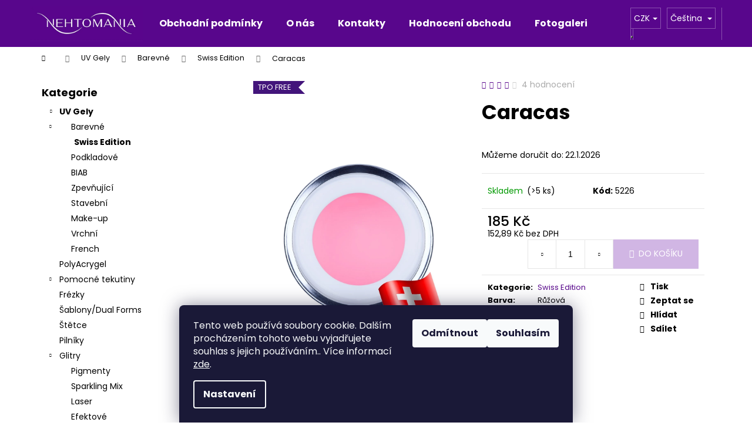

--- FILE ---
content_type: text/html; charset=utf-8
request_url: https://www.nehtomania.cz/swiss-edition/caracas/
body_size: 34881
content:
<!doctype html><html lang="cs" dir="ltr" class="header-background-dark external-fonts-loaded"><head><meta charset="utf-8" /><meta name="viewport" content="width=device-width,initial-scale=1" /><title>Caracas - Nehtomania</title><link rel="preconnect" href="https://cdn.myshoptet.com" /><link rel="dns-prefetch" href="https://cdn.myshoptet.com" /><link rel="preload" href="https://cdn.myshoptet.com/prj/dist/master/cms/libs/jquery/jquery-1.11.3.min.js" as="script" /><link href="https://cdn.myshoptet.com/prj/dist/master/cms/templates/frontend_templates/shared/css/font-face/poppins.css" rel="stylesheet"><link href="https://cdn.myshoptet.com/prj/dist/master/shop/dist/font-shoptet-12.css.d637f40c301981789c16.css" rel="stylesheet"><script>
dataLayer = [];
dataLayer.push({'shoptet' : {
    "pageId": 860,
    "pageType": "productDetail",
    "currency": "CZK",
    "currencyInfo": {
        "decimalSeparator": ",",
        "exchangeRate": 1,
        "priceDecimalPlaces": 2,
        "symbol": "K\u010d",
        "symbolLeft": 0,
        "thousandSeparator": " "
    },
    "language": "cs",
    "projectId": 278340,
    "product": {
        "id": 25037,
        "guid": "00da415a-2c4f-11e9-ac23-ac1f6b0076ec",
        "hasVariants": false,
        "codes": [
            {
                "code": 5226,
                "quantity": "> 5",
                "stocks": [
                    {
                        "id": "ext",
                        "quantity": "> 5"
                    }
                ]
            }
        ],
        "code": "5226",
        "name": "Caracas",
        "appendix": "",
        "weight": 0,
        "currentCategory": "UV Gely | Barevn\u00e9 | Swiss Edition",
        "currentCategoryGuid": "e33c19ec-2ba9-11e9-ac23-ac1f6b0076ec",
        "defaultCategory": "UV Gely | Barevn\u00e9 | Swiss Edition",
        "defaultCategoryGuid": "e33c19ec-2ba9-11e9-ac23-ac1f6b0076ec",
        "currency": "CZK",
        "priceWithVat": 185
    },
    "stocks": [
        {
            "id": "ext",
            "title": "Sklad",
            "isDeliveryPoint": 0,
            "visibleOnEshop": 1
        }
    ],
    "cartInfo": {
        "id": null,
        "freeShipping": false,
        "freeShippingFrom": 1500,
        "leftToFreeGift": {
            "formattedPrice": "0 K\u010d",
            "priceLeft": 0
        },
        "freeGift": false,
        "leftToFreeShipping": {
            "priceLeft": 1500,
            "dependOnRegion": 0,
            "formattedPrice": "1 500 K\u010d"
        },
        "discountCoupon": [],
        "getNoBillingShippingPrice": {
            "withoutVat": 0,
            "vat": 0,
            "withVat": 0
        },
        "cartItems": [],
        "taxMode": "ORDINARY"
    },
    "cart": [],
    "customer": {
        "priceRatio": 1,
        "priceListId": 1,
        "groupId": null,
        "registered": false,
        "mainAccount": false
    }
}});
dataLayer.push({'cookie_consent' : {
    "marketing": "denied",
    "analytics": "denied"
}});
document.addEventListener('DOMContentLoaded', function() {
    shoptet.consent.onAccept(function(agreements) {
        if (agreements.length == 0) {
            return;
        }
        dataLayer.push({
            'cookie_consent' : {
                'marketing' : (agreements.includes(shoptet.config.cookiesConsentOptPersonalisation)
                    ? 'granted' : 'denied'),
                'analytics': (agreements.includes(shoptet.config.cookiesConsentOptAnalytics)
                    ? 'granted' : 'denied')
            },
            'event': 'cookie_consent'
        });
    });
});
</script>
<meta property="og:type" content="website"><meta property="og:site_name" content="nehtomania.cz"><meta property="og:url" content="https://www.nehtomania.cz/swiss-edition/caracas/"><meta property="og:title" content="Caracas - Nehtomania"><meta name="author" content="Nehtomania"><meta name="web_author" content="Shoptet.cz"><meta name="dcterms.rightsHolder" content="www.nehtomania.cz"><meta name="robots" content="index,follow"><meta property="og:image" content="https://cdn.myshoptet.com/usr/www.nehtomania.cz/user/shop/big/25037_25037-caracas.jpg?5e456a48"><meta property="og:description" content="Caracas. "><meta name="description" content="Caracas. "><meta property="product:price:amount" content="185"><meta property="product:price:currency" content="CZK"><style>:root {--color-primary: #58068c;--color-primary-h: 277;--color-primary-s: 92%;--color-primary-l: 29%;--color-primary-hover: #343434;--color-primary-hover-h: 0;--color-primary-hover-s: 0%;--color-primary-hover-l: 20%;--color-secondary: #D1B6E4;--color-secondary-h: 275;--color-secondary-s: 46%;--color-secondary-l: 80%;--color-secondary-hover: #5D0E8B;--color-secondary-hover-h: 278;--color-secondary-hover-s: 82%;--color-secondary-hover-l: 30%;--color-tertiary: #E2E2E2;--color-tertiary-h: 0;--color-tertiary-s: 0%;--color-tertiary-l: 89%;--color-tertiary-hover: #E2E2E2;--color-tertiary-hover-h: 0;--color-tertiary-hover-s: 0%;--color-tertiary-hover-l: 89%;--color-header-background: #58068c;--template-font: "Poppins";--template-headings-font: "Poppins";--header-background-url: none;--cookies-notice-background: #1A1937;--cookies-notice-color: #F8FAFB;--cookies-notice-button-hover: #f5f5f5;--cookies-notice-link-hover: #27263f;--templates-update-management-preview-mode-content: "Náhled aktualizací šablony je aktivní pro váš prohlížeč."}</style>
    
    <link href="https://cdn.myshoptet.com/prj/dist/master/shop/dist/main-12.less.a712b24f4ee06168baf8.css" rel="stylesheet" />
        
    <script>var shoptet = shoptet || {};</script>
    <script src="https://cdn.myshoptet.com/prj/dist/master/shop/dist/main-3g-header.js.05f199e7fd2450312de2.js"></script>
<!-- User include --><!-- api 427(81) html code header -->
<link rel="stylesheet" href="https://cdn.myshoptet.com/usr/api2.dklab.cz/user/documents/_doplnky/instagram/278340/8/278340_8.css" type="text/css" /><style>
        :root {
            --dklab-instagram-header-color: #000000;  
            --dklab-instagram-header-background: #DDDDDD;  
            --dklab-instagram-font-weight: 700;
            --dklab-instagram-font-size: 180%;
            --dklab-instagram-logoUrl: url(https://cdn.myshoptet.com/usr/api2.dklab.cz/user/documents/_doplnky/instagram/img/logo-duha.png); 
            --dklab-instagram-logo-size-width: 40px;
            --dklab-instagram-logo-size-height: 40px;                        
            --dklab-instagram-hover-content: 0;                        
            --dklab-instagram-padding: 0px;                        
            --dklab-instagram-border-color: #888888;
            
        }
        </style>
<!-- api 428(82) html code header -->
<link rel="stylesheet" href="https://cdn.myshoptet.com/usr/api2.dklab.cz/user/documents/_doplnky/oblibene/278340/21/278340_21.css" type="text/css" /><style>
        :root {
            --dklab-favourites-flag-color: #E91B7D;
            --dklab-favourites-flag-text-color: #FFFFFF;
            --dklab-favourites-add-text-color: #D1B6E4;            
            --dklab-favourites-remove-text-color: #E91B7D;            
            --dklab-favourites-add-text-detail-color: #D1B6E4;            
            --dklab-favourites-remove-text-detail-color: #E91B7D;            
            --dklab-favourites-header-icon-color: #E91B7D;            
            --dklab-favourites-counter-color: #E91B7D;            
        } </style>
<!-- api 473(125) html code header -->

                <style>
                    #order-billing-methods .radio-wrapper[data-guid="f68d599a-9b1e-11ed-8eb3-0cc47a6c92bc"]:not(.cggooglepay), #order-billing-methods .radio-wrapper[data-guid="6f5a393f-66d4-11eb-a065-0cc47a6c92bc"]:not(.cgapplepay) {
                        display: none;
                    }
                </style>
                <script type="text/javascript">
                    document.addEventListener('DOMContentLoaded', function() {
                        if (getShoptetDataLayer('pageType') === 'billingAndShipping') {
                            
                try {
                    if (window.ApplePaySession && window.ApplePaySession.canMakePayments()) {
                        document.querySelector('#order-billing-methods .radio-wrapper[data-guid="6f5a393f-66d4-11eb-a065-0cc47a6c92bc"]').classList.add('cgapplepay');
                    }
                } catch (err) {} 
            
                            
                const cgBaseCardPaymentMethod = {
                        type: 'CARD',
                        parameters: {
                            allowedAuthMethods: ["PAN_ONLY", "CRYPTOGRAM_3DS"],
                            allowedCardNetworks: [/*"AMEX", "DISCOVER", "INTERAC", "JCB",*/ "MASTERCARD", "VISA"]
                        }
                };
                
                function cgLoadScript(src, callback)
                {
                    var s,
                        r,
                        t;
                    r = false;
                    s = document.createElement('script');
                    s.type = 'text/javascript';
                    s.src = src;
                    s.onload = s.onreadystatechange = function() {
                        if ( !r && (!this.readyState || this.readyState == 'complete') )
                        {
                            r = true;
                            callback();
                        }
                    };
                    t = document.getElementsByTagName('script')[0];
                    t.parentNode.insertBefore(s, t);
                } 
                
                function cgGetGoogleIsReadyToPayRequest() {
                    return Object.assign(
                        {},
                        {
                            apiVersion: 2,
                            apiVersionMinor: 0
                        },
                        {
                            allowedPaymentMethods: [cgBaseCardPaymentMethod]
                        }
                    );
                }

                function onCgGooglePayLoaded() {
                    let paymentsClient = new google.payments.api.PaymentsClient({environment: 'PRODUCTION'});
                    paymentsClient.isReadyToPay(cgGetGoogleIsReadyToPayRequest()).then(function(response) {
                        if (response.result) {
                            document.querySelector('#order-billing-methods .radio-wrapper[data-guid="f68d599a-9b1e-11ed-8eb3-0cc47a6c92bc"]').classList.add('cggooglepay');	 	 	 	 	 
                        }
                    })
                    .catch(function(err) {});
                }
                
                cgLoadScript('https://pay.google.com/gp/p/js/pay.js', onCgGooglePayLoaded);
            
                        }
                    });
                </script> 
                
<!-- service 427(81) html code header -->
<link rel="stylesheet" href="https://cdn.myshoptet.com/usr/api2.dklab.cz/user/documents/_doplnky/instagram/font/instagramplus.css" type="text/css" />

<!-- service 425(79) html code header -->
<style>
.hodnoceni:before{content: "Jak o nás mluví zákazníci";}
.hodnoceni.svk:before{content: "Ako o nás hovoria zákazníci";}
.hodnoceni.hun:before{content: "Mit mondanak rólunk a felhasználók";}
.hodnoceni.pl:before{content: "Co mówią o nas klienci";}
.hodnoceni.eng:before{content: "Customer reviews";}
.hodnoceni.de:before{content: "Was unsere Kunden über uns denken";}
.hodnoceni.ro:before{content: "Ce spun clienții despre noi";}
.hodnoceni{margin: 20px auto;}
body:not(.paxio-merkur):not(.venus):not(.jupiter) .hodnoceni .vote-wrap {border: 0 !important;width: 24.5%;flex-basis: 25%;padding: 10px 20px !important;display: inline-block;margin: 0;vertical-align: top;}
.multiple-columns-body #content .hodnoceni .vote-wrap {width: 49%;flex-basis: 50%;}
.hodnoceni .votes-wrap {display: block; border: 1px solid #f7f7f7;margin: 0;width: 100%;max-width: none;padding: 10px 0; background: #fff;}
.hodnoceni .vote-wrap:nth-child(n+5){display: none !important;}
.hodnoceni:before{display: block;font-size: 18px;padding: 10px 20px;background: #fcfcfc;}
.sidebar .hodnoceni .vote-pic, .sidebar .hodnoceni .vote-initials{display: block;}
.sidebar .hodnoceni .vote-wrap, #column-l #column-l-in .hodnoceni .vote-wrap {width: 100% !important; display: block;}
.hodnoceni > a{display: block;text-align: right;padding-top: 6px;}
.hodnoceni > a:after{content: "››";display: inline-block;margin-left: 2px;}
.sidebar .hodnoceni:before, #column-l #column-l-in .hodnoceni:before {background: none !important; padding-left: 0 !important;}
.template-10 .hodnoceni{max-width: 952px !important;}
.page-detail .hodnoceni > a{font-size: 14px;}
.page-detail .hodnoceni{margin-bottom: 30px;}
@media screen and (min-width: 992px) and (max-width: 1199px) {
.hodnoceni .vote-rating{display: block;}
.hodnoceni .vote-time{display: block;margin-top: 3px;}
.hodnoceni .vote-delimeter{display: none;}
}
@media screen and (max-width: 991px) {
body:not(.paxio-merkur):not(.venus):not(.jupiter) .hodnoceni .vote-wrap {width: 49%;flex-basis: 50%;}
.multiple-columns-body #content .hodnoceni .vote-wrap {width: 99%;flex-basis: 100%;}
}
@media screen and (max-width: 767px) {
body:not(.paxio-merkur):not(.venus):not(.jupiter) .hodnoceni .vote-wrap {width: 99%;flex-basis: 100%;}
}
.home #main-product .hodnoceni{margin: 0 0 60px 0;}
.hodnoceni .votes-wrap.admin-response{display: none !important;}
.hodnoceni .vote-pic {width: 100px;}
.hodnoceni .vote-delimeter{display: none;}
.hodnoceni .vote-rating{display: block;}
.hodnoceni .vote-time {display: block;margin-top: 5px;}
@media screen and (min-width: 768px){
.template-12 .hodnoceni{max-width: 747px; margin-left: auto; margin-right: auto;}
}
@media screen and (min-width: 992px){
.template-12 .hodnoceni{max-width: 972px;}
}
@media screen and (min-width: 1200px){
.template-12 .hodnoceni{max-width: 1418px;}
}
.template-14 .hodnoceni .vote-initials{margin: 0 auto;}
.vote-pic img::before {display: none;}
.hodnoceni + .hodnoceni {display: none;}
</style>
<!-- service 428(82) html code header -->
<style>
@font-face {
    font-family: 'oblibene';
    src:  url('https://cdn.myshoptet.com/usr/api2.dklab.cz/user/documents/_doplnky/oblibene/font/oblibene.eot?v1');
    src:  url('https://cdn.myshoptet.com/usr/api2.dklab.cz/user/documents/_doplnky/oblibene/font/oblibene.eot?v1#iefix') format('embedded-opentype'),
    url('https://cdn.myshoptet.com/usr/api2.dklab.cz/user/documents/_doplnky/oblibene/font/oblibene.ttf?v1') format('truetype'),
    url('https://cdn.myshoptet.com/usr/api2.dklab.cz/user/documents/_doplnky/oblibene/font/oblibene.woff?v1') format('woff'),
    url('https://cdn.myshoptet.com/usr/api2.dklab.cz/user/documents/_doplnky/oblibene/font/oblibene.svg?v1') format('svg');
    font-weight: normal;
    font-style: normal;
}
</style>
<script>
var dklabFavIndividual;
</script>
<!-- project html code header -->
<link rel="apple-touch-icon" sizes="180x180" href="/user/documents/apple-touch-icon.png">
<link rel="icon" type="image/png" sizes="32x32" href="/user/documents/favicon-32x32.png">
<link rel="icon" type="image/png" sizes="16x16" href="/user/documents/favicon-16x16.png">
<link rel="manifest" href="/user/documents/site.webmanifest">
<link rel="mask-icon" href="/user/documents/safari-pinned-tab.svg" color="#57068c">
<link rel="shortcut icon" href="/user/documents/favicon.ico">
<meta name="msapplication-TileColor" content="#9f00a7">
<meta name="msapplication-config" content="/user/documents/browserconfig.xml">
<meta name="theme-color" content="#ffffff">
<!-- /User include --><link rel="canonical" href="https://www.nehtomania.cz/swiss-edition/caracas/" /><link rel="alternate" hreflang="cs" href="https://www.nehtomania.cz/swiss-edition/caracas/" /><link rel="alternate" hreflang="sk" href="https://www.nehtomania.cz/sk/swiss-edition/caracas/" /><link rel="alternate" hreflang="x-default" href="https://www.nehtomania.cz/swiss-edition/caracas/" />    <script>
        var _hwq = _hwq || [];
        _hwq.push(['setKey', '2EC166DBDEAAB55228AF87FADDE13711']);
        _hwq.push(['setTopPos', '70']);
        _hwq.push(['showWidget', '22']);
        (function() {
            var ho = document.createElement('script');
            ho.src = 'https://cz.im9.cz/direct/i/gjs.php?n=wdgt&sak=2EC166DBDEAAB55228AF87FADDE13711';
            var s = document.getElementsByTagName('script')[0]; s.parentNode.insertBefore(ho, s);
        })();
    </script>
    <!-- Global site tag (gtag.js) - Google Analytics -->
    <script async src="https://www.googletagmanager.com/gtag/js?id=G-GQM5P3S8XD"></script>
    <script>
        
        window.dataLayer = window.dataLayer || [];
        function gtag(){dataLayer.push(arguments);}
        

                    console.debug('default consent data');

            gtag('consent', 'default', {"ad_storage":"denied","analytics_storage":"denied","ad_user_data":"denied","ad_personalization":"denied","wait_for_update":500});
            dataLayer.push({
                'event': 'default_consent'
            });
        
        gtag('js', new Date());

                gtag('config', 'UA-57493304-1', { 'groups': "UA" });
        
                gtag('config', 'G-GQM5P3S8XD', {"groups":"GA4","send_page_view":false,"content_group":"productDetail","currency":"CZK","page_language":"cs"});
        
        
        
        
        
        
                    gtag('event', 'page_view', {"send_to":"GA4","page_language":"cs","content_group":"productDetail","currency":"CZK"});
        
                gtag('set', 'currency', 'CZK');

        gtag('event', 'view_item', {
            "send_to": "UA",
            "items": [
                {
                    "id": "5226",
                    "name": "Caracas",
                    "category": "UV Gely \/ Barevn\u00e9 \/ Swiss Edition",
                                                            "price": 152.89
                }
            ]
        });
        
        
        
        
        
                    gtag('event', 'view_item', {"send_to":"GA4","page_language":"cs","content_group":"productDetail","value":152.88999999999999,"currency":"CZK","items":[{"item_id":"5226","item_name":"Caracas","item_category":"UV Gely","item_category2":"Barevn\u00e9","item_category3":"Swiss Edition","price":152.88999999999999,"quantity":1,"index":0}]});
        
        
        
        
        
        
        
        document.addEventListener('DOMContentLoaded', function() {
            if (typeof shoptet.tracking !== 'undefined') {
                for (var id in shoptet.tracking.bannersList) {
                    gtag('event', 'view_promotion', {
                        "send_to": "UA",
                        "promotions": [
                            {
                                "id": shoptet.tracking.bannersList[id].id,
                                "name": shoptet.tracking.bannersList[id].name,
                                "position": shoptet.tracking.bannersList[id].position
                            }
                        ]
                    });
                }
            }

            shoptet.consent.onAccept(function(agreements) {
                if (agreements.length !== 0) {
                    console.debug('gtag consent accept');
                    var gtagConsentPayload =  {
                        'ad_storage': agreements.includes(shoptet.config.cookiesConsentOptPersonalisation)
                            ? 'granted' : 'denied',
                        'analytics_storage': agreements.includes(shoptet.config.cookiesConsentOptAnalytics)
                            ? 'granted' : 'denied',
                                                                                                'ad_user_data': agreements.includes(shoptet.config.cookiesConsentOptPersonalisation)
                            ? 'granted' : 'denied',
                        'ad_personalization': agreements.includes(shoptet.config.cookiesConsentOptPersonalisation)
                            ? 'granted' : 'denied',
                        };
                    console.debug('update consent data', gtagConsentPayload);
                    gtag('consent', 'update', gtagConsentPayload);
                    dataLayer.push(
                        { 'event': 'update_consent' }
                    );
                }
            });
        });
    </script>
<script>
    (function(t, r, a, c, k, i, n, g) { t['ROIDataObject'] = k;
    t[k]=t[k]||function(){ (t[k].q=t[k].q||[]).push(arguments) },t[k].c=i;n=r.createElement(a),
    g=r.getElementsByTagName(a)[0];n.async=1;n.src=c;g.parentNode.insertBefore(n,g)
    })(window, document, 'script', '//www.heureka.cz/ocm/sdk.js?source=shoptet&version=2&page=product_detail', 'heureka', 'cz');

    heureka('set_user_consent', 0);
</script>
</head><body class="desktop id-860 in-swiss-edition template-12 type-product type-detail multiple-columns-body columns-3 ums_forms_redesign--off ums_a11y_category_page--on ums_discussion_rating_forms--off ums_flags_display_unification--on ums_a11y_login--on mobile-header-version-0"><noscript>
    <style>
        #header {
            padding-top: 0;
            position: relative !important;
            top: 0;
        }
        .header-navigation {
            position: relative !important;
        }
        .overall-wrapper {
            margin: 0 !important;
        }
        body:not(.ready) {
            visibility: visible !important;
        }
    </style>
    <div class="no-javascript">
        <div class="no-javascript__title">Musíte změnit nastavení vašeho prohlížeče</div>
        <div class="no-javascript__text">Podívejte se na: <a href="https://www.google.com/support/bin/answer.py?answer=23852">Jak povolit JavaScript ve vašem prohlížeči</a>.</div>
        <div class="no-javascript__text">Pokud používáte software na blokování reklam, může být nutné povolit JavaScript z této stránky.</div>
        <div class="no-javascript__text">Děkujeme.</div>
    </div>
</noscript>

        <div id="fb-root"></div>
        <script>
            window.fbAsyncInit = function() {
                FB.init({
//                    appId            : 'your-app-id',
                    autoLogAppEvents : true,
                    xfbml            : true,
                    version          : 'v19.0'
                });
            };
        </script>
        <script async defer crossorigin="anonymous" src="https://connect.facebook.net/cs_CZ/sdk.js"></script>    <div class="siteCookies siteCookies--bottom siteCookies--dark js-siteCookies" role="dialog" data-testid="cookiesPopup" data-nosnippet>
        <div class="siteCookies__form">
            <div class="siteCookies__content">
                <div class="siteCookies__text">
                    Tento web používá soubory cookie. Dalším procházením tohoto webu vyjadřujete souhlas s jejich používáním.. Více informací <a href="https://278340.myshoptet.com/podminky-ochrany-osobnich-udaju/" target="\">zde</a>.
                </div>
                <p class="siteCookies__links">
                    <button class="siteCookies__link js-cookies-settings" aria-label="Nastavení cookies" data-testid="cookiesSettings">Nastavení</button>
                </p>
            </div>
            <div class="siteCookies__buttonWrap">
                                    <button class="siteCookies__button js-cookiesConsentSubmit" value="reject" aria-label="Odmítnout cookies" data-testid="buttonCookiesReject">Odmítnout</button>
                                <button class="siteCookies__button js-cookiesConsentSubmit" value="all" aria-label="Přijmout cookies" data-testid="buttonCookiesAccept">Souhlasím</button>
            </div>
        </div>
        <script>
            document.addEventListener("DOMContentLoaded", () => {
                const siteCookies = document.querySelector('.js-siteCookies');
                document.addEventListener("scroll", shoptet.common.throttle(() => {
                    const st = document.documentElement.scrollTop;
                    if (st > 1) {
                        siteCookies.classList.add('siteCookies--scrolled');
                    } else {
                        siteCookies.classList.remove('siteCookies--scrolled');
                    }
                }, 100));
            });
        </script>
    </div>
<a href="#content" class="skip-link sr-only">Přejít na obsah</a><div class="overall-wrapper">
    <div class="user-action">
                        <dialog id="login" class="dialog dialog--modal dialog--fullscreen js-dialog--modal" aria-labelledby="loginHeading">
        <div class="dialog__close dialog__close--arrow">
                        <button type="button" class="btn toggle-window-arr" data-dialog-close data-testid="backToShop">Zpět <span>do obchodu</span></button>
            </div>
        <div class="dialog__wrapper">
            <div class="dialog__content dialog__content--form">
                <div class="dialog__header">
                    <h2 id="loginHeading" class="dialog__heading dialog__heading--login">Přihlášení k vašemu účtu</h2>
                </div>
                <div id="customerLogin" class="dialog__body">
                    <form action="/action/Customer/Login/" method="post" id="formLoginIncluded" class="csrf-enabled formLogin" data-testid="formLogin"><input type="hidden" name="referer" value="" /><div class="form-group"><div class="input-wrapper email js-validated-element-wrapper no-label"><input type="email" name="email" class="form-control" autofocus placeholder="E-mailová adresa (např. jan@novak.cz)" data-testid="inputEmail" autocomplete="email" required /></div></div><div class="form-group"><div class="input-wrapper password js-validated-element-wrapper no-label"><input type="password" name="password" class="form-control" placeholder="Heslo" data-testid="inputPassword" autocomplete="current-password" required /><span class="no-display">Nemůžete vyplnit toto pole</span><input type="text" name="surname" value="" class="no-display" /></div></div><div class="form-group"><div class="login-wrapper"><button type="submit" class="btn btn-secondary btn-text btn-login" data-testid="buttonSubmit">Přihlásit se</button><div class="password-helper"><a href="/registrace/" data-testid="signup" rel="nofollow">Nová registrace</a><a href="/klient/zapomenute-heslo/" rel="nofollow">Zapomenuté heslo</a></div></div></div></form>
                </div>
            </div>
        </div>
    </dialog>
            </div>
<header id="header"><div class="container navigation-wrapper"><div class="site-name"><a href="/" data-testid="linkWebsiteLogo"><img src="https://cdn.myshoptet.com/usr/www.nehtomania.cz/user/logos/logo_web.jpg" alt="Nehtomania" fetchpriority="low" /></a></div><nav id="navigation" aria-label="Hlavní menu" data-collapsible="true"><div class="navigation-in menu"><ul class="menu-level-1" role="menubar" data-testid="headerMenuItems"><li class="menu-item-39" role="none"><a href="/obchodni-podminky/" data-testid="headerMenuItem" role="menuitem" aria-expanded="false"><b>Obchodní podmínky</b></a></li>
<li class="menu-item-941" role="none"><a href="/o-nas/" data-testid="headerMenuItem" role="menuitem" aria-expanded="false"><b>O nás</b></a></li>
<li class="menu-item-29" role="none"><a href="/kontakty/" data-testid="headerMenuItem" role="menuitem" aria-expanded="false"><b>Kontakty</b></a></li>
<li class="menu-item-external-26" role="none"><a href="https://www.nehtomania.cz/hodnoceni-obchodu/" data-testid="headerMenuItem" role="menuitem" aria-expanded="false"><b>Hodnocení obchodu</b></a></li>
<li class="menu-item-953" role="none"><a href="/fotogalerie/" data-testid="headerMenuItem" role="menuitem" aria-expanded="false"><b>Fotogalerie</b></a></li>
<li class="appended-category menu-item-674 ext" role="none"><a href="/uv-gely/"><b>UV Gely</b><span class="submenu-arrow" role="menuitem"></span></a><ul class="menu-level-2 menu-level-2-appended" role="menu"><li class="menu-item-737" role="none"><a href="/barevne/" data-testid="headerMenuItem" role="menuitem"><span>Barevné</span></a></li><li class="menu-item-740" role="none"><a href="/podkladove/" data-testid="headerMenuItem" role="menuitem"><span>Podkladové</span></a></li><li class="menu-item-982" role="none"><a href="/biab/" data-testid="headerMenuItem" role="menuitem"><span>BIAB</span></a></li><li class="menu-item-974" role="none"><a href="/zpevnujici/" data-testid="headerMenuItem" role="menuitem"><span>Zpevňující</span></a></li><li class="menu-item-743" role="none"><a href="/stavebni/" data-testid="headerMenuItem" role="menuitem"><span>Stavební</span></a></li><li class="menu-item-746" role="none"><a href="/make-up/" data-testid="headerMenuItem" role="menuitem"><span>Make-up</span></a></li><li class="menu-item-752" role="none"><a href="/vrchni/" data-testid="headerMenuItem" role="menuitem"><span>Vrchní</span></a></li><li class="menu-item-749" role="none"><a href="/french/" data-testid="headerMenuItem" role="menuitem"><span>French</span></a></li></ul></li><li class="appended-category menu-item-929" role="none"><a href="/polyacrygel/"><b>PolyAcrygel</b></a></li><li class="appended-category menu-item-722 ext" role="none"><a href="/pomocne-tekutiny/"><b>Pomocné tekutiny</b><span class="submenu-arrow" role="menuitem"></span></a><ul class="menu-level-2 menu-level-2-appended" role="menu"><li class="menu-item-830" role="none"><a href="/cistice/" data-testid="headerMenuItem" role="menuitem"><span>Čističe</span></a></li><li class="menu-item-833" role="none"><a href="/odlakovace/" data-testid="headerMenuItem" role="menuitem"><span>Odlakovače</span></a></li><li class="menu-item-836" role="none"><a href="/olejicky/" data-testid="headerMenuItem" role="menuitem"><span>Olejíčky</span></a></li><li class="menu-item-968" role="none"><a href="/dezinfekce/" data-testid="headerMenuItem" role="menuitem"><span>Dezinfekce</span></a></li></ul></li><li class="appended-category menu-item-673" role="none"><a href="/frezky/"><b>Frézky</b></a></li><li class="appended-category menu-item-713" role="none"><a href="/sablony/"><b>Šablony/Dual Forms</b></a></li><li class="appended-category menu-item-716" role="none"><a href="/stetce/"><b>Štětce</b></a></li><li class="appended-category menu-item-719" role="none"><a href="/pilniky/"><b>Pilníky </b></a></li><li class="appended-category menu-item-710 ext" role="none"><a href="/glitry/"><b>Glitry</b><span class="submenu-arrow" role="menuitem"></span></a><ul class="menu-level-2 menu-level-2-appended" role="menu"><li class="menu-item-827" role="none"><a href="/pigmenty/" data-testid="headerMenuItem" role="menuitem"><span>Pigmenty</span></a></li><li class="menu-item-824" role="none"><a href="/sparkling-mix/" data-testid="headerMenuItem" role="menuitem"><span>Sparkling Mix</span></a></li><li class="menu-item-812" role="none"><a href="/laser/" data-testid="headerMenuItem" role="menuitem"><span>Laser</span></a></li><li class="menu-item-815" role="none"><a href="/efektove/" data-testid="headerMenuItem" role="menuitem"><span>Efektové</span></a></li><li class="menu-item-818" role="none"><a href="/kovove/" data-testid="headerMenuItem" role="menuitem"><span>Kovové</span></a></li><li class="menu-item-821" role="none"><a href="/glitrove-tvary/" data-testid="headerMenuItem" role="menuitem"><span>Glitrové tvary</span></a></li></ul></li><li class="appended-category menu-item-698 ext" role="none"><a href="/kaminky/"><b>Kamínky</b><span class="submenu-arrow" role="menuitem"></span></a><ul class="menu-level-2 menu-level-2-appended" role="menu"><li class="menu-item-773" role="none"><a href="/ss3/" data-testid="headerMenuItem" role="menuitem"><span>SS3</span></a></li><li class="menu-item-776" role="none"><a href="/ss4/" data-testid="headerMenuItem" role="menuitem"><span>SS4</span></a></li><li class="menu-item-779" role="none"><a href="/ss5/" data-testid="headerMenuItem" role="menuitem"><span>SS5</span></a></li><li class="menu-item-782" role="none"><a href="/ss6/" data-testid="headerMenuItem" role="menuitem"><span>SS6</span></a></li><li class="menu-item-785" role="none"><a href="/ss10/" data-testid="headerMenuItem" role="menuitem"><span>SS10</span></a></li><li class="menu-item-791" role="none"><a href="/ss16/" data-testid="headerMenuItem" role="menuitem"><span>SS16</span></a></li><li class="menu-item-797" role="none"><a href="/ss20/" data-testid="headerMenuItem" role="menuitem"><span>SS20</span></a></li><li class="menu-item-800" role="none"><a href="/mix-velikosti/" data-testid="headerMenuItem" role="menuitem"><span>Mix velikostí</span></a></li></ul></li><li class="appended-category menu-item-695 ext" role="none"><a href="/nailart/"><b>Nailart</b><span class="submenu-arrow" role="menuitem"></span></a><ul class="menu-level-2 menu-level-2-appended" role="menu"><li class="menu-item-758" role="none"><a href="/karusely/" data-testid="headerMenuItem" role="menuitem"><span>Karusely</span></a></li><li class="menu-item-761" role="none"><a href="/kovove-zdobeni/" data-testid="headerMenuItem" role="menuitem"><span>Kovové zdobení</span></a></li><li class="menu-item-764" role="none"><a href="/samolepky-vodolepky/" data-testid="headerMenuItem" role="menuitem"><span>Samolepky/Vodolepky</span></a></li><li class="menu-item-767" role="none"><a href="/lentilky/" data-testid="headerMenuItem" role="menuitem"><span>Lentilky</span></a></li><li class="menu-item-770" role="none"><a href="/zdobici-pasky/" data-testid="headerMenuItem" role="menuitem"><span>Zdobící pásky</span></a></li><li class="menu-item-707" role="none"><a href="/transfer-folie/" data-testid="headerMenuItem" role="menuitem"><span>Transfer folie</span></a></li></ul></li><li class="appended-category menu-item-701 ext" role="none"><a href="/razitka/"><b>Razítkování</b><span class="submenu-arrow" role="menuitem"></span></a><ul class="menu-level-2 menu-level-2-appended" role="menu"><li class="menu-item-803" role="none"><a href="/desticky/" data-testid="headerMenuItem" role="menuitem"><span>Destičky</span></a></li><li class="menu-item-809" role="none"><a href="/prislusenstvi/" data-testid="headerMenuItem" role="menuitem"><span>Příslušenství</span></a></li></ul></li><li class="appended-category menu-item-725" role="none"><a href="/ochranne-potreby/"><b>Ochranné potřeby</b></a></li><li class="appended-category menu-item-728 ext" role="none"><a href="/nastroje-a-pomucky/"><b>Nástroje a pomůcky</b><span class="submenu-arrow" role="menuitem"></span></a><ul class="menu-level-2 menu-level-2-appended" role="menu"><li class="menu-item-839" role="none"><a href="/vzorniky/" data-testid="headerMenuItem" role="menuitem"><span>Vzorníky</span></a></li><li class="menu-item-842" role="none"><a href="/ostatni/" data-testid="headerMenuItem" role="menuitem"><span>Ostatní</span></a></li></ul></li><li class="appended-category menu-item-731" role="none"><a href="/style-mania/"><b>Style Mania</b></a></li><li class="appended-category menu-item-985" role="none"><a href="/skoleni/"><b>Školení</b></a></li></ul></div><span class="navigation-close"></span></nav><div class="menu-helper" data-testid="hamburgerMenu"><span>Více</span></div>

    <div class="navigation-buttons">
            <div class="languagesMenu">
        <button id="topNavigationDropdown" class="languagesMenu__flags" type="button" data-toggle="dropdown" aria-haspopup="true" aria-expanded="false">
            <svg aria-hidden="true" style="position: absolute; width: 0; height: 0; overflow: hidden;" version="1.1" xmlns="http://www.w3.org/2000/svg" xmlns:xlink="http://www.w3.org/1999/xlink"><defs><symbol id="shp-flag-CZ" viewBox="0 0 32 32"><title>CZ</title><path fill="#0052b4" style="fill: var(--color20, #0052b4)" d="M0 5.334h32v21.333h-32v-21.333z"></path><path fill="#d80027" style="fill: var(--color19, #d80027)" d="M32 16v10.666h-32l13.449-10.666z"></path><path fill="#f0f0f0" style="fill: var(--color21, #f0f0f0)" d="M32 5.334v10.666h-18.551l-13.449-10.666z"></path></symbol><symbol id="shp-flag-SK" viewBox="0 0 32 32"><title>SK</title><path fill="#f0f0f0" style="fill: var(--color21, #f0f0f0)" d="M0 5.334h32v21.333h-32v-21.333z"></path><path fill="#0052b4" style="fill: var(--color20, #0052b4)" d="M0 12.29h32v7.42h-32v-7.42z"></path><path fill="#d80027" style="fill: var(--color19, #d80027)" d="M0 19.71h32v6.957h-32v-6.956z"></path><path fill="#f0f0f0" style="fill: var(--color21, #f0f0f0)" d="M8.092 11.362v5.321c0 3.027 3.954 3.954 3.954 3.954s3.954-0.927 3.954-3.954v-5.321h-7.908z"></path><path fill="#d80027" style="fill: var(--color19, #d80027)" d="M9.133 11.518v5.121c0 0.342 0.076 0.665 0.226 0.968 1.493 0 3.725 0 5.373 0 0.15-0.303 0.226-0.626 0.226-0.968v-5.121h-5.826z"></path><path fill="#f0f0f0" style="fill: var(--color21, #f0f0f0)" d="M13.831 15.089h-1.339v-0.893h0.893v-0.893h-0.893v-0.893h-0.893v0.893h-0.893v0.893h0.893v0.893h-1.339v0.893h1.339v0.893h0.893v-0.893h1.339z"></path><path fill="#0052b4" style="fill: var(--color20, #0052b4)" d="M10.577 18.854c0.575 0.361 1.166 0.571 1.469 0.665 0.303-0.093 0.894-0.303 1.469-0.665 0.58-0.365 0.987-0.782 1.218-1.246-0.255-0.18-0.565-0.286-0.901-0.286-0.122 0-0.241 0.015-0.355 0.041-0.242-0.55-0.791-0.934-1.43-0.934s-1.188 0.384-1.43 0.934c-0.114-0.027-0.233-0.041-0.355-0.041-0.336 0-0.646 0.106-0.901 0.286 0.231 0.465 0.637 0.882 1.217 1.246z"></path></symbol></defs></svg>
            <svg class="shp-flag shp-flag-CZ">
                <use xlink:href="#shp-flag-CZ"></use>
            </svg>
            <span class="caret"></span>
        </button>
        <div class="languagesMenu__content" aria-labelledby="topNavigationDropdown">
                            <div class="languagesMenu__box toggle-window js-languagesMenu__box" data-hover="true" data-target="currency">
                    <div class="languagesMenu__header languagesMenu__header--name">Měna</div>
                    <div class="languagesMenu__header languagesMenu__header--actual" data-toggle="dropdown">CZK<span class="caret"></span></div>
                    <ul class="languagesMenu__list languagesMenu__list--currency">
                                                    <li class="languagesMenu__list__item">
                                <a href="/action/Currency/changeCurrency/?currencyCode=CZK" rel="nofollow" class="languagesMenu__list__link languagesMenu__list__link--currency">CZK</a>
                            </li>
                                                    <li class="languagesMenu__list__item">
                                <a href="/action/Currency/changeCurrency/?currencyCode=EUR" rel="nofollow" class="languagesMenu__list__link languagesMenu__list__link--currency">EUR</a>
                            </li>
                                            </ul>
                </div>
                                        <div class="languagesMenu__box toggle-window js-languagesMenu__box" data-hover="true" data-target="language">
                    <div class="languagesMenu__header languagesMenu__header--name">Jazyk</div>
                    <div class="languagesMenu__header languagesMenu__header--actual" data-toggle="dropdown">
                                                                                    
                                    Čeština
                                
                                                                                                                                <span class="caret"></span>
                    </div>
                    <ul class="languagesMenu__list languagesMenu__list--language">
                                                    <li>
                                <a href="/action/Language/changeLanguage/?language=cs" rel="nofollow" class="languagesMenu__list__link">
                                    <svg class="shp-flag shp-flag-CZ">
                                        <use xlink:href="#shp-flag-CZ"></use>
                                    </svg>
                                    <span class="languagesMenu__list__name languagesMenu__list__name--actual">Čeština</span>
                                </a>
                            </li>
                                                    <li>
                                <a href="/action/Language/changeLanguage/?language=sk" rel="nofollow" class="languagesMenu__list__link">
                                    <svg class="shp-flag shp-flag-SK">
                                        <use xlink:href="#shp-flag-SK"></use>
                                    </svg>
                                    <span class="languagesMenu__list__name">Slovenčina</span>
                                </a>
                            </li>
                                            </ul>
                </div>
                    </div>
    </div>
        <a href="#" class="toggle-window" data-target="search" data-testid="linkSearchIcon"><span class="sr-only">Hledat</span></a>
                    
        <button class="top-nav-button top-nav-button-login" type="button" data-dialog-id="login" aria-haspopup="dialog" aria-controls="login" data-testid="signin">
            <span class="sr-only">Přihlášení</span>
        </button>
                    <a href="/kosik/" class="toggle-window cart-count" data-target="cart" data-testid="headerCart" rel="nofollow" aria-haspopup="dialog" aria-expanded="false" aria-controls="cart-widget"><span class="sr-only">Nákupní košík</span></a>
        <a href="#" class="toggle-window" data-target="navigation" data-testid="hamburgerMenu"><span class="sr-only">Menu</span></a>
    </div>

</div></header><!-- / header -->


<div id="content-wrapper" class="container content-wrapper">
    
                                <div class="breadcrumbs navigation-home-icon-wrapper" itemscope itemtype="https://schema.org/BreadcrumbList">
                                                                            <span id="navigation-first" data-basetitle="Nehtomania" itemprop="itemListElement" itemscope itemtype="https://schema.org/ListItem">
                <a href="/" itemprop="item" class="navigation-home-icon"><span class="sr-only" itemprop="name">Domů</span></a>
                <span class="navigation-bullet">/</span>
                <meta itemprop="position" content="1" />
            </span>
                                <span id="navigation-1" itemprop="itemListElement" itemscope itemtype="https://schema.org/ListItem">
                <a href="/uv-gely/" itemprop="item" data-testid="breadcrumbsSecondLevel"><span itemprop="name">UV Gely</span></a>
                <span class="navigation-bullet">/</span>
                <meta itemprop="position" content="2" />
            </span>
                                <span id="navigation-2" itemprop="itemListElement" itemscope itemtype="https://schema.org/ListItem">
                <a href="/barevne/" itemprop="item" data-testid="breadcrumbsSecondLevel"><span itemprop="name">Barevné</span></a>
                <span class="navigation-bullet">/</span>
                <meta itemprop="position" content="3" />
            </span>
                                <span id="navigation-3" itemprop="itemListElement" itemscope itemtype="https://schema.org/ListItem">
                <a href="/swiss-edition/" itemprop="item" data-testid="breadcrumbsSecondLevel"><span itemprop="name">Swiss Edition</span></a>
                <span class="navigation-bullet">/</span>
                <meta itemprop="position" content="4" />
            </span>
                                            <span id="navigation-4" itemprop="itemListElement" itemscope itemtype="https://schema.org/ListItem" data-testid="breadcrumbsLastLevel">
                <meta itemprop="item" content="https://www.nehtomania.cz/swiss-edition/caracas/" />
                <meta itemprop="position" content="5" />
                <span itemprop="name" data-title="Caracas">Caracas <span class="appendix"></span></span>
            </span>
            </div>
            
    <div class="content-wrapper-in">
                                                <aside class="sidebar sidebar-left"  data-testid="sidebarMenu">
                                                                                                <div class="sidebar-inner">
                                                                                                        <div class="box box-bg-variant box-categories">    <div class="skip-link__wrapper">
        <span id="categories-start" class="skip-link__target js-skip-link__target sr-only" tabindex="-1">&nbsp;</span>
        <a href="#categories-end" class="skip-link skip-link--start sr-only js-skip-link--start">Přeskočit kategorie</a>
    </div>

<h4>Kategorie</h4>


<div id="categories"><div class="categories cat-01 expandable active expanded" id="cat-674"><div class="topic child-active"><a href="/uv-gely/">UV Gely<span class="cat-trigger">&nbsp;</span></a></div>

                    <ul class=" active expanded">
                                        <li class="
                                 expandable                 expanded                ">
                <a href="/barevne/">
                    Barevné
                    <span class="cat-trigger">&nbsp;</span>                </a>
                                                            

                    <ul class=" active expanded">
                                        <li class="
                active                                                 ">
                <a href="/swiss-edition/">
                    Swiss Edition
                                    </a>
                                                                </li>
                </ul>
    
                                                </li>
                                <li >
                <a href="/podkladove/">
                    Podkladové
                                    </a>
                                                                </li>
                                <li >
                <a href="/biab/">
                    BIAB
                                    </a>
                                                                </li>
                                <li >
                <a href="/zpevnujici/">
                    Zpevňující
                                    </a>
                                                                </li>
                                <li >
                <a href="/stavebni/">
                    Stavební
                                    </a>
                                                                </li>
                                <li >
                <a href="/make-up/">
                    Make-up
                                    </a>
                                                                </li>
                                <li >
                <a href="/vrchni/">
                    Vrchní
                                    </a>
                                                                </li>
                                <li >
                <a href="/french/">
                    French
                                    </a>
                                                                </li>
                </ul>
    </div><div class="categories cat-02 expanded" id="cat-929"><div class="topic"><a href="/polyacrygel/">PolyAcrygel<span class="cat-trigger">&nbsp;</span></a></div></div><div class="categories cat-01 expandable external" id="cat-722"><div class="topic"><a href="/pomocne-tekutiny/">Pomocné tekutiny<span class="cat-trigger">&nbsp;</span></a></div>

    </div><div class="categories cat-02 external" id="cat-673"><div class="topic"><a href="/frezky/">Frézky<span class="cat-trigger">&nbsp;</span></a></div></div><div class="categories cat-01 expanded" id="cat-713"><div class="topic"><a href="/sablony/">Šablony/Dual Forms<span class="cat-trigger">&nbsp;</span></a></div></div><div class="categories cat-02 expanded" id="cat-716"><div class="topic"><a href="/stetce/">Štětce<span class="cat-trigger">&nbsp;</span></a></div></div><div class="categories cat-01 expanded" id="cat-719"><div class="topic"><a href="/pilniky/">Pilníky <span class="cat-trigger">&nbsp;</span></a></div></div><div class="categories cat-02 expandable expanded" id="cat-710"><div class="topic"><a href="/glitry/">Glitry<span class="cat-trigger">&nbsp;</span></a></div>

                    <ul class=" expanded">
                                        <li >
                <a href="/pigmenty/">
                    Pigmenty
                                    </a>
                                                                </li>
                                <li >
                <a href="/sparkling-mix/">
                    Sparkling Mix
                                    </a>
                                                                </li>
                                <li >
                <a href="/laser/">
                    Laser
                                    </a>
                                                                </li>
                                <li >
                <a href="/efektove/">
                    Efektové
                                    </a>
                                                                </li>
                                <li >
                <a href="/kovove/">
                    Kovové
                                    </a>
                                                                </li>
                                <li >
                <a href="/glitrove-tvary/">
                    Glitrové tvary
                                    </a>
                                                                </li>
                </ul>
    </div><div class="categories cat-01 expandable expanded" id="cat-698"><div class="topic"><a href="/kaminky/">Kamínky<span class="cat-trigger">&nbsp;</span></a></div>

                    <ul class=" expanded">
                                        <li >
                <a href="/ss3/">
                    SS3
                                    </a>
                                                                </li>
                                <li >
                <a href="/ss4/">
                    SS4
                                    </a>
                                                                </li>
                                <li >
                <a href="/ss5/">
                    SS5
                                    </a>
                                                                </li>
                                <li >
                <a href="/ss6/">
                    SS6
                                    </a>
                                                                </li>
                                <li >
                <a href="/ss10/">
                    SS10
                                    </a>
                                                                </li>
                                <li >
                <a href="/ss16/">
                    SS16
                                    </a>
                                                                </li>
                                <li >
                <a href="/ss20/">
                    SS20
                                    </a>
                                                                </li>
                                <li >
                <a href="/mix-velikosti/">
                    Mix velikostí
                                    </a>
                                                                </li>
                </ul>
    </div><div class="categories cat-02 expandable external" id="cat-695"><div class="topic"><a href="/nailart/">Nailart<span class="cat-trigger">&nbsp;</span></a></div>

    </div><div class="categories cat-01 expandable external" id="cat-701"><div class="topic"><a href="/razitka/">Razítkování<span class="cat-trigger">&nbsp;</span></a></div>

    </div><div class="categories cat-02 expanded" id="cat-725"><div class="topic"><a href="/ochranne-potreby/">Ochranné potřeby<span class="cat-trigger">&nbsp;</span></a></div></div><div class="categories cat-01 expandable external" id="cat-728"><div class="topic"><a href="/nastroje-a-pomucky/">Nástroje a pomůcky<span class="cat-trigger">&nbsp;</span></a></div>

    </div><div class="categories cat-02 expanded" id="cat-731"><div class="topic"><a href="/style-mania/">Style Mania<span class="cat-trigger">&nbsp;</span></a></div></div><div class="categories cat-01 expanded" id="cat-985"><div class="topic"><a href="/skoleni/">Školení<span class="cat-trigger">&nbsp;</span></a></div></div></div>

    <div class="skip-link__wrapper">
        <a href="#categories-start" class="skip-link skip-link--end sr-only js-skip-link--end" tabindex="-1" hidden>Přeskočit kategorie</a>
        <span id="categories-end" class="skip-link__target js-skip-link__target sr-only" tabindex="-1">&nbsp;</span>
    </div>
</div>
                                                                                                                                                                            <div class="box box-bg-default box-sm box-facebook">            <div id="facebookWidget">
            <h4><span>Facebook</span></h4>
            <div class="fb-page" data-href="https://www.facebook.com/www.nehtomania.cz/" data-hide-cover="false" data-show-facepile="false" data-show-posts="true" data-width="300" data-height="398" style="overflow:hidden"><div class="fb-xfbml-parse-ignore"><blockquote cite="https://www.facebook.com/www.nehtomania.cz/"><a href="https://www.facebook.com/www.nehtomania.cz/">Nehtomania</a></blockquote></div></div>

        </div>
    </div>
                                                                        <div class="banner"><div class="banner-wrapper banner5"><a href="https://www.youtube.com/channel/UCxdj3KIlGghPKuwLcXRGYGw" data-ec-promo-id="15" target="_blank" class="extended-empty" ><img data-src="https://cdn.myshoptet.com/usr/www.nehtomania.cz/user/banners/youtube_ikona.jpg?6024d711" src="data:image/svg+xml,%3Csvg%20width%3D%22315%22%20height%3D%22134%22%20xmlns%3D%22http%3A%2F%2Fwww.w3.org%2F2000%2Fsvg%22%3E%3C%2Fsvg%3E" fetchpriority="low" alt="YouTube" width="315" height="134" /><span class="extended-banner-texts"></span></a></div></div>
                                            <div class="banner"><div class="banner-wrapper banner6"><span data-ec-promo-id="16"><p><img style="margin-top: 10px; margin-bottom: 10px;" src="https://278340.myshoptet.com/user/documents/upload/Obrázky na web/doprava_zdarma.png" alt="Cena" width="315" height="255" /><br />
<p><center>Pokud objednáte zboží minimálně za </br><strong>1 500,- Kč</strong>,<span style="color: #black; font-size: 12pt;"> máte dopravu <strong>ZDARMA</strong></center></span></p></span></div></div>
                                                                                <div class="box box-bg-variant box-sm box-onlinePayments"><h4><span>Přijímáme online platby</span></h4>
<p class="text-center">
    <img src="data:image/svg+xml,%3Csvg%20width%3D%22148%22%20height%3D%2234%22%20xmlns%3D%22http%3A%2F%2Fwww.w3.org%2F2000%2Fsvg%22%3E%3C%2Fsvg%3E" alt="Loga kreditních karet" width="148" height="34"  data-src="https://cdn.myshoptet.com/prj/dist/master/cms/img/common/payment_logos/payments.png" fetchpriority="low" />
</p>
</div>
                                                                    </div>
                                                            </aside>
                            <main id="content" class="content narrow">
                            
<div class="p-detail" itemscope itemtype="https://schema.org/Product">

    
    <meta itemprop="name" content="Caracas" />
    <meta itemprop="category" content="Úvodní stránka &gt; UV Gely &gt; Barevné &gt; Swiss Edition &gt; Caracas" />
    <meta itemprop="url" content="https://www.nehtomania.cz/swiss-edition/caracas/" />
    <meta itemprop="image" content="https://cdn.myshoptet.com/usr/www.nehtomania.cz/user/shop/big/25037_25037-caracas.jpg?5e456a48" />
                                            
        <div class="p-detail-inner">

        <div class="p-data-wrapper">
            <div class="p-detail-inner-header">
                            <div class="stars-wrapper">
            
<span class="stars star-list">
                                                <a class="star star-on show-tooltip show-ratings" title="    Hodnocení:
            4/5
    "
                   href="#ratingTab" data-toggle="tab" data-external="1" data-force-scroll="1"></a>
                    
                                                <a class="star star-on show-tooltip show-ratings" title="    Hodnocení:
            4/5
    "
                   href="#ratingTab" data-toggle="tab" data-external="1" data-force-scroll="1"></a>
                    
                                                <a class="star star-on show-tooltip show-ratings" title="    Hodnocení:
            4/5
    "
                   href="#ratingTab" data-toggle="tab" data-external="1" data-force-scroll="1"></a>
                    
                                                <a class="star star-on show-tooltip show-ratings" title="    Hodnocení:
            4/5
    "
                   href="#ratingTab" data-toggle="tab" data-external="1" data-force-scroll="1"></a>
                    
                                                <a class="star star-off show-tooltip show-ratings" title="    Hodnocení:
            4/5
    "
                   href="#ratingTab" data-toggle="tab" data-external="1" data-force-scroll="1"></a>
                    
    </span>
            <a class="stars-label" href="#ratingTab" data-toggle="tab" data-external="1" data-force-scroll="1">
                                4 hodnocení
                    </a>
        </div>
                    <h1>
                      Caracas                </h1>
            </div>

            

            <form action="/action/Cart/addCartItem/" method="post" id="product-detail-form" class="pr-action csrf-enabled" data-testid="formProduct">
                <meta itemprop="productID" content="25037" /><meta itemprop="identifier" content="00da415a-2c4f-11e9-ac23-ac1f6b0076ec" /><span itemprop="aggregateRating" itemscope itemtype="https://schema.org/AggregateRating"><meta itemprop="bestRating" content="5" /><meta itemprop="worstRating" content="1" /><meta itemprop="ratingValue" content="4" /><meta itemprop="ratingCount" content="4" /></span><meta itemprop="sku" content="5226" /><span itemprop="offers" itemscope itemtype="https://schema.org/Offer"><link itemprop="availability" href="https://schema.org/InStock" /><meta itemprop="url" content="https://www.nehtomania.cz/swiss-edition/caracas/" /><meta itemprop="price" content="185.00" /><meta itemprop="priceCurrency" content="CZK" /><link itemprop="itemCondition" href="https://schema.org/NewCondition" /></span><input type="hidden" name="productId" value="25037" /><input type="hidden" name="priceId" value="25040" /><input type="hidden" name="language" value="cs" />

                <div class="p-variants-block">
                                    <table class="detail-parameters">
                        <tbody>
                        
                        
                                                                            <tr>
                                <th colspan="2">
                                    <span class="delivery-time-label">Můžeme doručit do:</span>
                                                                <div class="delivery-time" data-testid="deliveryTime">
                <span>
            22.1.2026
        </span>
    </div>
                                                                                </th>
                            </tr>
                                                                        </tbody>
                    </table>
                            </div>



            <div class="p-basic-info-block">
                <div class="block">
                                                            

    
    <span class="availability-label" style="color: #009901" data-testid="labelAvailability">
                    Skladem            </span>
        <span class="availability-amount" data-testid="numberAvailabilityAmount">(&gt;5&nbsp;ks)</span>

                                </div>
                <div class="block">
                                            <span class="p-code">
        <span class="p-code-label">Kód:</span>
                    <span>5226</span>
            </span>
                </div>
                <div class="block">
                                                        </div>
            </div>

                                        
            <div class="p-to-cart-block">
                            <div class="p-final-price-wrapper">
                                                            <strong class="price-final" data-testid="productCardPrice">
            <span class="price-final-holder">
                185 Kč
    

        </span>
    </strong>
                        <span class="price-additional">
                                        152,89 Kč
            bez DPH                            </span>
                        <span class="price-measure">
                    
                        </span>
                    
                </div>
                            <div class="p-add-to-cart-wrapper">
                                <div class="add-to-cart" data-testid="divAddToCart">
                
<span class="quantity">
    <span
        class="increase-tooltip js-increase-tooltip"
        data-trigger="manual"
        data-container="body"
        data-original-title="Není možné zakoupit více než 9999 ks."
        aria-hidden="true"
        role="tooltip"
        data-testid="tooltip">
    </span>

    <span
        class="decrease-tooltip js-decrease-tooltip"
        data-trigger="manual"
        data-container="body"
        data-original-title="Minimální množství, které lze zakoupit, je 1 ks."
        aria-hidden="true"
        role="tooltip"
        data-testid="tooltip">
    </span>
    <label>
        <input
            type="number"
            name="amount"
            value="1"
            class="amount"
            autocomplete="off"
            data-decimals="0"
                        step="1"
            min="1"
            max="9999"
            aria-label="Množství"
            data-testid="cartAmount"/>
    </label>

    <button
        class="increase"
        type="button"
        aria-label="Zvýšit množství o 1"
        data-testid="increase">
            <span class="increase__sign">&plus;</span>
    </button>

    <button
        class="decrease"
        type="button"
        aria-label="Snížit množství o 1"
        data-testid="decrease">
            <span class="decrease__sign">&minus;</span>
    </button>
</span>
                    
                <button type="submit" class="btn btn-conversion add-to-cart-button" data-testid="buttonAddToCart" aria-label="Do košíku Caracas">Do košíku</button>
            
            </div>
                            </div>
            </div>


            </form>

            
            

            <div class="p-param-block">
                <div class="detail-parameters-wrapper">
                    <table class="detail-parameters second">
                        <tr>
    <th>
        <span class="row-header-label">
            Kategorie<span class="row-header-label-colon">:</span>
        </span>
    </th>
    <td>
        <a href="/swiss-edition/">Swiss Edition</a>    </td>
</tr>
            <tr>
            <th>
                <span class="row-header-label">
                                            Barva<span class="row-header-label-colon">:</span>
                                    </span>
            </th>
            <td>
                                                            Růžová                                                </td>
        </tr>
                        </table>
                </div>
                <div class="social-buttons-wrapper">
                    <div class="link-icons watchdog-active" data-testid="productDetailActionIcons">
    <a href="#" class="link-icon print" title="Tisknout produkt"><span>Tisk</span></a>
    <a href="/swiss-edition/caracas:dotaz/" class="link-icon chat" title="Mluvit s prodejcem" rel="nofollow"><span>Zeptat se</span></a>
            <a href="/swiss-edition/caracas:hlidat-cenu/" class="link-icon watchdog" title="Hlídat cenu" rel="nofollow"><span>Hlídat</span></a>
                <a href="#" class="link-icon share js-share-buttons-trigger" title="Sdílet produkt"><span>Sdílet</span></a>
    </div>
                        <div class="social-buttons no-display">
                    <div class="facebook">
                <div
            data-layout="standard"
        class="fb-like"
        data-action="like"
        data-show-faces="false"
        data-share="false"
                        data-width="285"
        data-height="26"
    >
</div>

            </div>
                    <div class="twitter">
                <script>
        window.twttr = (function(d, s, id) {
            var js, fjs = d.getElementsByTagName(s)[0],
                t = window.twttr || {};
            if (d.getElementById(id)) return t;
            js = d.createElement(s);
            js.id = id;
            js.src = "https://platform.twitter.com/widgets.js";
            fjs.parentNode.insertBefore(js, fjs);
            t._e = [];
            t.ready = function(f) {
                t._e.push(f);
            };
            return t;
        }(document, "script", "twitter-wjs"));
        </script>

<a
    href="https://twitter.com/share"
    class="twitter-share-button"
        data-lang="cs"
    data-url="https://www.nehtomania.cz/swiss-edition/caracas/"
>Tweet</a>

            </div>
                                <div class="close-wrapper">
        <a href="#" class="close-after js-share-buttons-trigger" title="Sdílet produkt">Zavřít</a>
    </div>

            </div>
                </div>
            </div>


                                </div>

        <div class="p-image-wrapper">
            
            <div class="p-image" style="" data-testid="mainImage">
                

<a href="https://cdn.myshoptet.com/usr/www.nehtomania.cz/user/shop/big/25037_25037-caracas.jpg?5e456a48" class="p-main-image cloud-zoom" data-href="https://cdn.myshoptet.com/usr/www.nehtomania.cz/user/shop/orig/25037_25037-caracas.jpg?5e456a48"><img src="https://cdn.myshoptet.com/usr/www.nehtomania.cz/user/shop/big/25037_25037-caracas.jpg?5e456a48" alt="25037 caracas" width="1024" height="1536"  fetchpriority="high" />
</a>                
                <div class="flags flags-default">            <span class="flag flag-tpo-free" style="background-color:#43157b;">
            TPO FREE
    </span>
        
                
    </div>
    

                

    

            </div>
            <div class="row">
                
    <div class="col-sm-12 p-thumbnails-wrapper">

        <div class="p-thumbnails">

            <div class="p-thumbnails-inner">

                <div>
                                                                                        <a href="https://cdn.myshoptet.com/usr/www.nehtomania.cz/user/shop/big/25037_25037-caracas.jpg?5e456a48" class="p-thumbnail highlighted">
                            <img src="data:image/svg+xml,%3Csvg%20width%3D%22100%22%20height%3D%22100%22%20xmlns%3D%22http%3A%2F%2Fwww.w3.org%2F2000%2Fsvg%22%3E%3C%2Fsvg%3E" alt="25037 caracas" width="100" height="100"  data-src="https://cdn.myshoptet.com/usr/www.nehtomania.cz/user/shop/related/25037_25037-caracas.jpg?5e456a48" fetchpriority="low" />
                        </a>
                        <a href="https://cdn.myshoptet.com/usr/www.nehtomania.cz/user/shop/big/25037_25037-caracas.jpg?5e456a48" class="cbox-gal" data-gallery="lightbox[gallery]" data-alt="25037 caracas"></a>
                                                                    <a href="https://cdn.myshoptet.com/usr/www.nehtomania.cz/user/shop/big/25037-2_32761669-2085378354824511-5490139197056483328-o.jpg?5e456a48" class="p-thumbnail">
                            <img src="data:image/svg+xml,%3Csvg%20width%3D%22100%22%20height%3D%22100%22%20xmlns%3D%22http%3A%2F%2Fwww.w3.org%2F2000%2Fsvg%22%3E%3C%2Fsvg%3E" alt="32761669 2085378354824511 5490139197056483328 o" width="100" height="100"  data-src="https://cdn.myshoptet.com/usr/www.nehtomania.cz/user/shop/related/25037-2_32761669-2085378354824511-5490139197056483328-o.jpg?5e456a48" fetchpriority="low" />
                        </a>
                        <a href="https://cdn.myshoptet.com/usr/www.nehtomania.cz/user/shop/big/25037-2_32761669-2085378354824511-5490139197056483328-o.jpg?5e456a48" class="cbox-gal" data-gallery="lightbox[gallery]" data-alt="32761669 2085378354824511 5490139197056483328 o"></a>
                                                                    <a href="https://cdn.myshoptet.com/usr/www.nehtomania.cz/user/shop/big/25037-3_30221734-2039119976117016-8367274815836389376-o.jpg?5e456a48" class="p-thumbnail">
                            <img src="data:image/svg+xml,%3Csvg%20width%3D%22100%22%20height%3D%22100%22%20xmlns%3D%22http%3A%2F%2Fwww.w3.org%2F2000%2Fsvg%22%3E%3C%2Fsvg%3E" alt="30221734 2039119976117016 8367274815836389376 o" width="100" height="100"  data-src="https://cdn.myshoptet.com/usr/www.nehtomania.cz/user/shop/related/25037-3_30221734-2039119976117016-8367274815836389376-o.jpg?5e456a48" fetchpriority="low" />
                        </a>
                        <a href="https://cdn.myshoptet.com/usr/www.nehtomania.cz/user/shop/big/25037-3_30221734-2039119976117016-8367274815836389376-o.jpg?5e456a48" class="cbox-gal" data-gallery="lightbox[gallery]" data-alt="30221734 2039119976117016 8367274815836389376 o"></a>
                                                                    <a href="https://cdn.myshoptet.com/usr/www.nehtomania.cz/user/shop/big/25037-4_vzornik-bahamas.jpg?5e456a48" class="p-thumbnail">
                            <img src="data:image/svg+xml,%3Csvg%20width%3D%22100%22%20height%3D%22100%22%20xmlns%3D%22http%3A%2F%2Fwww.w3.org%2F2000%2Fsvg%22%3E%3C%2Fsvg%3E" alt="Vzorník Bahamas" width="100" height="100"  data-src="https://cdn.myshoptet.com/usr/www.nehtomania.cz/user/shop/related/25037-4_vzornik-bahamas.jpg?5e456a48" fetchpriority="low" />
                        </a>
                        <a href="https://cdn.myshoptet.com/usr/www.nehtomania.cz/user/shop/big/25037-4_vzornik-bahamas.jpg?5e456a48" class="cbox-gal" data-gallery="lightbox[gallery]" data-alt="Vzorník Bahamas"></a>
                                                                    <a href="https://cdn.myshoptet.com/usr/www.nehtomania.cz/user/shop/big/25037-6_d509e772-00bc-4c37-86d3-92cef4581f82.jpg?5e456a48" class="p-thumbnail">
                            <img src="data:image/svg+xml,%3Csvg%20width%3D%22100%22%20height%3D%22100%22%20xmlns%3D%22http%3A%2F%2Fwww.w3.org%2F2000%2Fsvg%22%3E%3C%2Fsvg%3E" alt="D509E772 00BC 4C37 86D3 92CEF4581F82" width="100" height="100"  data-src="https://cdn.myshoptet.com/usr/www.nehtomania.cz/user/shop/related/25037-6_d509e772-00bc-4c37-86d3-92cef4581f82.jpg?5e456a48" fetchpriority="low" />
                        </a>
                        <a href="https://cdn.myshoptet.com/usr/www.nehtomania.cz/user/shop/big/25037-6_d509e772-00bc-4c37-86d3-92cef4581f82.jpg?5e456a48" class="cbox-gal" data-gallery="lightbox[gallery]" data-alt="D509E772 00BC 4C37 86D3 92CEF4581F82"></a>
                                                                    <a href="https://cdn.myshoptet.com/usr/www.nehtomania.cz/user/shop/big/25037-1_907a0494-69ea-47a4-8d44-6ff228e26219.jpg?5f7fd583" class="p-thumbnail">
                            <img src="data:image/svg+xml,%3Csvg%20width%3D%22100%22%20height%3D%22100%22%20xmlns%3D%22http%3A%2F%2Fwww.w3.org%2F2000%2Fsvg%22%3E%3C%2Fsvg%3E" alt="907A0494 69EA 47A4 8D44 6FF228E26219" width="100" height="100"  data-src="https://cdn.myshoptet.com/usr/www.nehtomania.cz/user/shop/related/25037-1_907a0494-69ea-47a4-8d44-6ff228e26219.jpg?5f7fd583" fetchpriority="low" />
                        </a>
                        <a href="https://cdn.myshoptet.com/usr/www.nehtomania.cz/user/shop/big/25037-1_907a0494-69ea-47a4-8d44-6ff228e26219.jpg?5f7fd583" class="cbox-gal" data-gallery="lightbox[gallery]" data-alt="907A0494 69EA 47A4 8D44 6FF228E26219"></a>
                                    </div>

            </div>

            <a href="#" class="thumbnail-prev"></a>
            <a href="#" class="thumbnail-next"></a>

        </div>

    </div>

            </div>

        </div>
    </div>

    <div class="container container--bannersBenefit">
            </div>

        



        
    <div class="shp-tabs-wrapper p-detail-tabs-wrapper">
        <div class="row">
            <div class="col-sm-12 shp-tabs-row responsive-nav">
                <div class="shp-tabs-holder">
    <ul id="p-detail-tabs" class="shp-tabs p-detail-tabs visible-links" role="tablist">
                            <li class="shp-tab active" data-testid="tabDescription">
                <a href="#description" class="shp-tab-link" role="tab" data-toggle="tab">Popis</a>
            </li>
                                                                                            <li class="shp-tab" data-testid="tabRelatedFiles">
                    <a href="#relatedFiles" class="shp-tab-link" role="tab" data-toggle="tab">Související soubory (1)</a>
                </li>
                                                                 <li class="shp-tab" data-testid="tabRating">
                <a href="#ratingTab" class="shp-tab-link" role="tab" data-toggle="tab">Hodnocení (4)</a>
            </li>
                                        <li class="shp-tab" data-testid="tabDiscussion">
                                <a href="#productDiscussion" class="shp-tab-link" role="tab" data-toggle="tab">Diskuze</a>
            </li>
                                        </ul>
</div>
            </div>
            <div class="col-sm-12 ">
                <div id="tab-content" class="tab-content">
                                                                                                            <div id="description" class="tab-pane fade in active" role="tabpanel">
        <div class="description-inner">
            <div class="basic-description">
                
                                    <p>UV/LED barevný gel</p>
<p><strong>MADE IN SWISS</strong></p>
<p><strong>Nová generace barevných gelů! Vysoce kvalitní, premiový gel.</strong></p>
<p>Gel nanášejte v tenké vrstvě, perfektně krycí již na první vrstvu!</p>
<p>Doba tvrzení: 2min UV, 2min CCFL, 1min LED</p>
<p>5ml</p>
<p> </p>
<p> <iframe src="https://www.youtube.com/embed/RTYJwLYtF3k" width="560" height="315" frameborder="0" allowfullscreen="allowfullscreen"></iframe></p>
                            </div>
            
        </div>
    </div>
                                                                                        <ul id="relatedFiles" class="tab-pane fade" role="tabpanel">
                    <li>
                <img src="data:image/svg+xml,%3Csvg%20width%3D%2216%22%20height%3D%2216%22%20xmlns%3D%22http%3A%2F%2Fwww.w3.org%2F2000%2Fsvg%22%3E%3C%2Fsvg%3E" alt="pdf" width="16" height="16"  data-src="https://cdn.myshoptet.com/prj/dist/master/cms/img/pdf.gif" fetchpriority="low" />
                <a href="https://278340.myshoptet.com/user/related_files/caracas.pdf" title="Bezpečnostní list" target="_blank">
                    Bezpečnostní list (702.7 kB)                </a>
            </li>
        
    </ul>
                                                <div id="ratingTab" class="tab-pane fade" role="tabpanel" data-editorid="rating">
                                                
            
                                            
<div id="ratingWrapper" class="rate-wrapper unveil-wrapper" data-parent-tab="ratingTab">
        <div class="rate-wrap row">
        <div class="rate-average-wrap col-xs-12 col-sm-6">
                                <div class="rate-average-inner" data-testid="wrapRatingAverage">
                    <span class="rate-average" data-testid="textRatingAverage">
                        4,0
                    </span>
                    <span class="rate-star-wrap" data-testid="wrapRatingAverageStars">
                        
<span class="stars star-list">
                                                <a class="star star-on show-tooltip show-ratings" title="    Hodnocení:
            4/5
    "
                   href="#ratingTab" data-toggle="tab" data-external="1" data-force-scroll="1"></a>
                    
                                                <a class="star star-on show-tooltip show-ratings" title="    Hodnocení:
            4/5
    "
                   href="#ratingTab" data-toggle="tab" data-external="1" data-force-scroll="1"></a>
                    
                                                <a class="star star-on show-tooltip show-ratings" title="    Hodnocení:
            4/5
    "
                   href="#ratingTab" data-toggle="tab" data-external="1" data-force-scroll="1"></a>
                    
                                                <a class="star star-on show-tooltip show-ratings" title="    Hodnocení:
            4/5
    "
                   href="#ratingTab" data-toggle="tab" data-external="1" data-force-scroll="1"></a>
                    
                                                <a class="star star-off show-tooltip show-ratings" title="    Hodnocení:
            4/5
    "
                   href="#ratingTab" data-toggle="tab" data-external="1" data-force-scroll="1"></a>
                    
    </span>
            <a class="stars-label" href="#ratingTab" data-toggle="tab" data-external="1" data-force-scroll="1">
                                4 hodnocení
                    </a>
                    </span>
                </div>
                                                            <div class="add-comment rate-form-trigger" data-unveil="rate-form" aria-expanded="false" aria-controls="rate-form" role="button">
                        <span class="link-like rating-icon" data-testid="buttonAddRating">Přidat hodnocení</span>
                    </div>
                                    </div>

                                <div class="col-xs-12 col-sm-6">
                                                <div class="rate-list" data-score="5">
                        <div class="rate-star stars">
                            <span class="rate-value">
                                5
                            </span>
                            <span class="star star-off"></span>
                        </div>
                        <div class="rate-block">
                            <span class="rate-bar" style="width: 75%;">
                                <span class="rate-count active" data-testid="textRateCount">3x</span>
                            </span>
                        </div>
                    </div>
                                    <div class="rate-list" data-score="4">
                        <div class="rate-star stars">
                            <span class="rate-value">
                                4
                            </span>
                            <span class="star star-off"></span>
                        </div>
                        <div class="rate-block">
                            <span class="rate-bar" style="width: 0%;">
                                <span class="rate-count" data-testid="textRateCount">0x</span>
                            </span>
                        </div>
                    </div>
                                    <div class="rate-list" data-score="3">
                        <div class="rate-star stars">
                            <span class="rate-value">
                                3
                            </span>
                            <span class="star star-off"></span>
                        </div>
                        <div class="rate-block">
                            <span class="rate-bar" style="width: 0%;">
                                <span class="rate-count" data-testid="textRateCount">0x</span>
                            </span>
                        </div>
                    </div>
                                    <div class="rate-list" data-score="2">
                        <div class="rate-star stars">
                            <span class="rate-value">
                                2
                            </span>
                            <span class="star star-off"></span>
                        </div>
                        <div class="rate-block">
                            <span class="rate-bar" style="width: 0%;">
                                <span class="rate-count" data-testid="textRateCount">0x</span>
                            </span>
                        </div>
                    </div>
                                    <div class="rate-list" data-score="1">
                        <div class="rate-star stars">
                            <span class="rate-value">
                                1
                            </span>
                            <span class="star star-off"></span>
                        </div>
                        <div class="rate-block">
                            <span class="rate-bar" style="width: 25%;">
                                <span class="rate-count active" data-testid="textRateCount">1x</span>
                            </span>
                        </div>
                    </div>
                            </div>
        
    </div>
                            <div id="rate-form" class="vote-form js-hidden">
                            <form action="/action/ProductDetail/RateProduct/" method="post" id="formRating">
            <input type="hidden" name="productId" value="25037" />
            <input type="hidden" name="score" value="5" />
    
    
    <div class="row">
        <div class="form-group js-validated-element-wrapper col-xs-12 col-sm-6">
            <input type="text" name="fullName" value="" class="form-control col-xs-12 js-validate-required" placeholder="Jméno" data-testid="inputFullName" />
                        <span class="no-display">Nevyplňujte toto pole:</span>
            <input type="text" name="surname" value="" class="no-display" />
        </div>
        <div class="form-group js-validated-element-wrapper col-xs-12 col-sm-6">
            <input type="email" name="email" value="" class="form-control col-xs-12" placeholder="E-mail" data-testid="inputEmail" />
        </div>
        <div class="col-xs-12">
            <div class="form-group js-validated-element-wrapper">
                <textarea name="description" class="form-control js-validate-required" rows="7" placeholder="Jak jste s produktem spokojeni?" data-testid="inputRatingDescription"></textarea>
            </div>
            <div class="form-group">
                <div class="star-wrap stars">
                                            <span class="star star-on" data-score="1"></span>
                                            <span class="star star-on" data-score="2"></span>
                                            <span class="star star-on" data-score="3"></span>
                                            <span class="star star-on" data-score="4"></span>
                                            <span class="star star-on current" data-score="5"></span>
                                    </div>
            </div>
                                <div class="form-group js-validated-element-wrapper consents consents-first">
            <input
                type="hidden"
                name="consents[]"
                id="ratingConsents34"
                value="34"
                                                        data-special-message="validatorConsent"
                            />
                                        <label for="ratingConsents34" class="whole-width">
                                        Vložením hodnocení souhlasíte s <a href="/podminky-ochrany-osobnich-udaju/" target="_blank" rel="noopener noreferrer">podmínkami ochrany osobních údajů</a>
                </label>
                    </div>
                            <div class="form-group">
                <input type="submit" value="Odeslat hodnocení" class="btn btn-sm btn-primary" data-testid="buttonSendRating" />
            </div>
        </div>
    </div>
</form>
                    </div>
    </div>

            <h3 id="ratingsListHeading" class="sr-only" tabindex="-1">Výpis hodnocení</h3>
    
    
    <div id="ratingsList" class="votes-wrap simple-vote">

            <div class="vote-wrap" itemprop="review" itemscope itemtype="https://schema.org/Review" data-testid="gridRating">
                                        <div class="no-display">
                    <span itemprop="reviewRating" itemscope itemtype="https://schema.org/Rating">
                        <span itemprop="ratingValue">1</span>
                        <span itemprop="bestRating" content="5"></span>
                        <span itemprop="worstRating" content="1"></span>
                    </span>
                </div>
                        <div class="vote-header">
                <span class="vote-pic">
                                                <span class="vote-initials" style="background-color: #017f40;">
        K
    </span>
<img src="data:image/svg+xml,%3Csvg%20width%3D%2260%22%20height%3D%2260%22%20xmlns%3D%22http%3A%2F%2Fwww.w3.org%2F2000%2Fsvg%22%3E%3C%2Fsvg%3E" alt="Avatar autora" class="js-postpone-lazyload" width="60" height="60"  data-src="https://www.gravatar.com/avatar?s=60&amp;d=blank&amp;r=g" fetchpriority="low" />                                    </span>
                <span class="vote-summary">
                                                                                        <span class="vote-name vote-name--nowrap" itemprop="author" itemscope itemtype="https://schema.org/Person" data-testid="textRatingAuthor">
                            <span itemprop="name">Katka</span>
                        </span>
                    
                                        <span class="vote-rating">
                        <span class="stars" data-testid="gridStars">
                                                                                                <span class="star star-on"></span>
                                                                                                                                <span class="star star-off"></span>
                                                                                                                                <span class="star star-off"></span>
                                                                                                                                <span class="star star-off"></span>
                                                                                                                                <span class="star star-off"></span>
                                                                                    </span>
                        <span class="vote-delimeter">|</span>
                                                        <span class="vote-time" data-testid="latestContributionDate">
                                    12.7.2022
                                </span>
                                                </span>
                </span>
            </div>

            <div class="vote-content" itemprop="reviewBody" data-testid="textRating">
                                    Bohužel mi šmouhati.
                            </div>
            
                    </div>
            <div class="vote-wrap" itemprop="review" itemscope itemtype="https://schema.org/Review" data-testid="gridRating">
                                        <div class="no-display">
                    <span itemprop="reviewRating" itemscope itemtype="https://schema.org/Rating">
                        <span itemprop="ratingValue">5</span>
                        <span itemprop="bestRating" content="5"></span>
                        <span itemprop="worstRating" content="1"></span>
                    </span>
                </div>
                        <div class="vote-header">
                <span class="vote-pic">
                                                <span class="vote-initials" style="background-color: #000000;">
        M
    </span>
<img src="data:image/svg+xml,%3Csvg%20width%3D%2260%22%20height%3D%2260%22%20xmlns%3D%22http%3A%2F%2Fwww.w3.org%2F2000%2Fsvg%22%3E%3C%2Fsvg%3E" alt="Avatar autora" class="js-postpone-lazyload" width="60" height="60"  data-src="https://www.gravatar.com/avatar/205ef43d429a8adcfeed03602725f46a?s=60&amp;d=blank&amp;r=g" fetchpriority="low" />                                    </span>
                <span class="vote-summary">
                                                                                        <span class="vote-name vote-name--nowrap" itemprop="author" itemscope itemtype="https://schema.org/Person" data-testid="textRatingAuthor">
                            <span itemprop="name">Martina G.</span>
                        </span>
                    
                                        <span class="vote-rating">
                        <span class="stars" data-testid="gridStars">
                                                                                                <span class="star star-on"></span>
                                                                                                                                <span class="star star-on"></span>
                                                                                                                                <span class="star star-on"></span>
                                                                                                                                <span class="star star-on"></span>
                                                                                                                                <span class="star star-on"></span>
                                                                                    </span>
                        <span class="vote-delimeter">|</span>
                                                        <span class="vote-time" data-testid="latestContributionDate">
                                    14.4.2021
                                </span>
                                                </span>
                </span>
            </div>

            <div class="vote-content" itemprop="reviewBody" data-testid="textRating">
                                    Velmi spokojena 
                            </div>
            
                    </div>
            <div class="vote-wrap" itemprop="review" itemscope itemtype="https://schema.org/Review" data-testid="gridRating">
                                        <div class="no-display">
                    <span itemprop="reviewRating" itemscope itemtype="https://schema.org/Rating">
                        <span itemprop="ratingValue">5</span>
                        <span itemprop="bestRating" content="5"></span>
                        <span itemprop="worstRating" content="1"></span>
                    </span>
                </div>
                        <div class="vote-header">
                <span class="vote-pic">
                                                <span class="vote-initials" style="background-color: #000000;">
        GT
    </span>
<img src="data:image/svg+xml,%3Csvg%20width%3D%2260%22%20height%3D%2260%22%20xmlns%3D%22http%3A%2F%2Fwww.w3.org%2F2000%2Fsvg%22%3E%3C%2Fsvg%3E" alt="Avatar autora" class="js-postpone-lazyload" width="60" height="60"  data-src="https://www.gravatar.com/avatar/e2912cc52377dd2b69bf9ae6b7963509?s=60&amp;d=blank&amp;r=g" fetchpriority="low" />                                    </span>
                <span class="vote-summary">
                                                                                        <span class="vote-name vote-name--nowrap" itemprop="author" itemscope itemtype="https://schema.org/Person" data-testid="textRatingAuthor">
                            <span itemprop="name">Gabriela Tacincová</span>
                        </span>
                    
                                        <span class="vote-rating">
                        <span class="stars" data-testid="gridStars">
                                                                                                <span class="star star-on"></span>
                                                                                                                                <span class="star star-on"></span>
                                                                                                                                <span class="star star-on"></span>
                                                                                                                                <span class="star star-on"></span>
                                                                                                                                <span class="star star-on"></span>
                                                                                    </span>
                        <span class="vote-delimeter">|</span>
                                                        <span class="vote-time" data-testid="latestContributionDate">
                                    25.5.2020
                                </span>
                                                </span>
                </span>
            </div>

            <div class="vote-content" itemprop="reviewBody" data-testid="textRating">
                                    Krásná barva, dobře se nanáší, perfektně kryje
                            </div>
            
                    </div>
            <div class="vote-wrap" itemprop="review" itemscope itemtype="https://schema.org/Review" data-testid="gridRating">
                                        <div class="no-display">
                    <span itemprop="reviewRating" itemscope itemtype="https://schema.org/Rating">
                        <span itemprop="ratingValue">5</span>
                        <span itemprop="bestRating" content="5"></span>
                        <span itemprop="worstRating" content="1"></span>
                    </span>
                </div>
                        <div class="vote-header">
                <span class="vote-pic">
                                                <span class="vote-initials" style="background-color: #0b3c5d;">
        AK
    </span>
<img src="data:image/svg+xml,%3Csvg%20width%3D%2260%22%20height%3D%2260%22%20xmlns%3D%22http%3A%2F%2Fwww.w3.org%2F2000%2Fsvg%22%3E%3C%2Fsvg%3E" alt="Avatar autora" class="js-postpone-lazyload" width="60" height="60"  data-src="https://www.gravatar.com/avatar/47f0f1f4ee212ab21d5e4e6f13e381cc?s=60&amp;d=blank&amp;r=g" fetchpriority="low" />                                    </span>
                <span class="vote-summary">
                                                                                        <span class="vote-name vote-name--nowrap" itemprop="author" itemscope itemtype="https://schema.org/Person" data-testid="textRatingAuthor">
                            <span itemprop="name">Andrea Konečná</span>
                        </span>
                    
                                        <span class="vote-rating">
                        <span class="stars" data-testid="gridStars">
                                                                                                <span class="star star-on"></span>
                                                                                                                                <span class="star star-on"></span>
                                                                                                                                <span class="star star-on"></span>
                                                                                                                                <span class="star star-on"></span>
                                                                                                                                <span class="star star-on"></span>
                                                                                    </span>
                        <span class="vote-delimeter">|</span>
                                                        <span class="vote-time" data-testid="latestContributionDate">
                                    2.3.2020
                                </span>
                                                </span>
                </span>
            </div>

            <div class="vote-content" itemprop="reviewBody" data-testid="textRating">
                                    nádherná barva, výborné krytí
                            </div>
            
                    </div>
    </div>

    </div>
                            <div id="productDiscussion" class="tab-pane fade" role="tabpanel" data-testid="areaDiscussion">
        <div id="discussionWrapper" class="discussion-wrapper unveil-wrapper" data-parent-tab="productDiscussion" data-testid="wrapperDiscussion">
                                    
    <div class="discussionContainer js-discussion-container" data-editorid="discussion">
                    <p data-testid="textCommentNotice">Buďte první, kdo napíše příspěvek k této položce. </p>
                            <p class="helpNote" data-testid="textCommentNotice">Pouze registrovaní uživatelé mohou vkládat příspěvky. Prosím <a href="/login/?backTo=%2Fswiss-edition%2Fcaracas%2F" title="Přihlášení" rel="nofollow">přihlaste se</a> nebo se <a href="/registrace/" title="Registrace" rel="nofollow">registrujte</a>.</p>
                                        <div id="discussion-form" class="discussion-form vote-form js-hidden">
                            <form action="/action/ProductDiscussion/addPost/" method="post" id="formDiscussion" data-testid="formDiscussion">
    <input type="hidden" name="formId" value="9" />
    <input type="hidden" name="discussionEntityId" value="25037" />
            <div class="row">
        <div class="form-group col-xs-12 col-sm-6">
            <input type="text" name="fullName" value="" id="fullName" class="form-control" placeholder="Jméno" data-testid="inputUserName"/>
                        <span class="no-display">Nevyplňujte toto pole:</span>
            <input type="text" name="surname" value="" class="no-display" />
        </div>
        <div class="form-group js-validated-element-wrapper no-label col-xs-12 col-sm-6">
            <input type="email" name="email" value="" id="email" class="form-control js-validate-required" placeholder="E-mail" data-testid="inputEmail"/>
        </div>
        <div class="col-xs-12">
            <div class="form-group">
                <input type="text" name="title" id="title" class="form-control" placeholder="Název" data-testid="inputTitle" />
            </div>
            <div class="form-group no-label js-validated-element-wrapper">
                <textarea name="message" id="message" class="form-control js-validate-required" rows="7" placeholder="Komentář" data-testid="inputMessage"></textarea>
            </div>
                                <div class="form-group js-validated-element-wrapper consents consents-first">
            <input
                type="hidden"
                name="consents[]"
                id="discussionConsents37"
                value="37"
                                                        data-special-message="validatorConsent"
                            />
                                        <label for="discussionConsents37" class="whole-width">
                                        Vložením komentáře souhlasíte s <a href="/podminky-ochrany-osobnich-udaju/" target="_blank" rel="noopener noreferrer">podmínkami ochrany osobních údajů</a>
                </label>
                    </div>
                            <fieldset class="box box-sm box-bg-default">
    <h4>Bezpečnostní kontrola</h4>
    <div class="form-group captcha-image">
        <img src="[data-uri]" alt="" data-testid="imageCaptcha" width="150" height="40"  fetchpriority="low" />
    </div>
    <div class="form-group js-validated-element-wrapper smart-label-wrapper">
        <label for="captcha"><span class="required-asterisk">Opište text z obrázku</span></label>
        <input type="text" id="captcha" name="captcha" class="form-control js-validate js-validate-required">
    </div>
</fieldset>
            <div class="form-group">
                <input type="submit" value="Odeslat komentář" class="btn btn-sm btn-primary" data-testid="buttonSendComment" />
            </div>
        </div>
    </div>
</form>

                    </div>
                    </div>

        </div>
    </div>
                                                        </div>
            </div>
        </div>
    </div>
</div>
                    </main>
    </div>
    
            
    
                    <div id="cart-widget" class="content-window cart-window" role="dialog" aria-hidden="true">
                <div class="content-window-in cart-window-in">
                                <button type="button" class="btn toggle-window-arr toggle-window" data-target="cart" data-testid="backToShop" aria-controls="cart-widget">Zpět <span>do obchodu</span></button>
                        <div class="container place-cart-here">
                        <div class="loader-overlay">
                            <div class="loader"></div>
                        </div>
                    </div>
                </div>
            </div>
            <div class="content-window search-window" itemscope itemtype="https://schema.org/WebSite">
                <meta itemprop="headline" content="Swiss Edition"/><meta itemprop="url" content="https://www.nehtomania.cz"/><meta itemprop="text" content="Caracas. "/>                <div class="content-window-in search-window-in">
                                <button type="button" class="btn toggle-window-arr toggle-window" data-target="search" data-testid="backToShop" aria-controls="cart-widget">Zpět <span>do obchodu</span></button>
                        <div class="container">
                        <div class="search"><h2>Co potřebujete najít?</h2><form action="/action/ProductSearch/prepareString/" method="post"
    id="formSearchForm" class="search-form compact-form js-search-main"
    itemprop="potentialAction" itemscope itemtype="https://schema.org/SearchAction" data-testid="searchForm">
    <fieldset>
        <meta itemprop="target"
            content="https://www.nehtomania.cz/vyhledavani/?string={string}"/>
        <input type="hidden" name="language" value="cs"/>
        
            
<input
    type="search"
    name="string"
        class="query-input form-control search-input js-search-input lg"
    placeholder="Napište, co hledáte"
    autocomplete="off"
    required
    itemprop="query-input"
    aria-label="Vyhledávání"
    data-testid="searchInput"
>
            <button type="submit" class="btn btn-default btn-arrow-right btn-lg" data-testid="searchBtn"><span class="sr-only">Hledat</span></button>
        
    </fieldset>
</form>
<h3>Doporučujeme</h3><div class="recommended-products"><a href="#" class="browse next"><span class="sr-only">Následující</span></a><a href="#" class="browse prev inactive"><span class="sr-only">Předchozí</span></a><div class="indicator"><div></div></div><div class="row active"><div class="col-sm-4"><a href="/pilniky/pilnik-classic-100-180-1ks/" class="recommended-product"><img src="data:image/svg+xml,%3Csvg%20width%3D%22100%22%20height%3D%22100%22%20xmlns%3D%22http%3A%2F%2Fwww.w3.org%2F2000%2Fsvg%22%3E%3C%2Fsvg%3E" alt="Pilník Classic 100 180 nový náhled" width="100" height="100"  data-src="https://cdn.myshoptet.com/usr/www.nehtomania.cz/user/shop/related/24104-1_pilnik-classic-100-180-novy-nahled.jpg?5f54cbd7" fetchpriority="low" />                        <span class="p-bottom">
                            <strong class="name" data-testid="productCardName">  Pilník Classic 100/180 1ks</strong>

                                                            <strong class="price price-final" data-testid="productCardPrice">25 Kč</strong>
                            
                                                    </span>
</a></div><div class="col-sm-4"><a href="/pilniky/penovy-pilnik-halfmoon-120-180-1ks/" class="recommended-product"><img src="data:image/svg+xml,%3Csvg%20width%3D%22100%22%20height%3D%22100%22%20xmlns%3D%22http%3A%2F%2Fwww.w3.org%2F2000%2Fsvg%22%3E%3C%2Fsvg%3E" alt="Pěnový pilník Haflmoon 120 180 náhled" width="100" height="100"  data-src="https://cdn.myshoptet.com/usr/www.nehtomania.cz/user/shop/related/25940_penovy-pilnik-haflmoon-120-180-nahled.jpg?5e67b989" fetchpriority="low" />                        <span class="p-bottom">
                            <strong class="name" data-testid="productCardName">  Pěnový pilník Halfmoon 120/180 1ks</strong>

                                                            <strong class="price price-final" data-testid="productCardPrice">39 Kč</strong>
                            
                                                    </span>
</a></div><div class="col-sm-4"><a href="/pilniky/pilnik-classic-100-100-1ks/" class="recommended-product"><img src="data:image/svg+xml,%3Csvg%20width%3D%22100%22%20height%3D%22100%22%20xmlns%3D%22http%3A%2F%2Fwww.w3.org%2F2000%2Fsvg%22%3E%3C%2Fsvg%3E" alt="Pilník Classic 100100 nový náhled" width="100" height="100"  data-src="https://cdn.myshoptet.com/usr/www.nehtomania.cz/user/shop/related/24098_pilnik-classic-100100-novy-nahled.jpg?5e67b7b2" fetchpriority="low" />                        <span class="p-bottom">
                            <strong class="name" data-testid="productCardName">  Pilník Classic 100/100 1ks</strong>

                                                            <strong class="price price-final" data-testid="productCardPrice">25 Kč</strong>
                            
                                                    </span>
</a></div></div><div class="row"><div class="col-sm-4"><a href="/pomocne-tekutiny/uv-led-bonding-nr--2/" class="recommended-product"><img src="data:image/svg+xml,%3Csvg%20width%3D%22100%22%20height%3D%22100%22%20xmlns%3D%22http%3A%2F%2Fwww.w3.org%2F2000%2Fsvg%22%3E%3C%2Fsvg%3E" alt="UV LED Bonding Nr. 2 náhled" width="100" height="100"  data-src="https://cdn.myshoptet.com/usr/www.nehtomania.cz/user/shop/related/26213-7_uv-led-bonding-nr--2-nahled.jpg?5f5c5cb3" fetchpriority="low" />                        <span class="p-bottom">
                            <strong class="name" data-testid="productCardName">  UV/LED Bonding Nr. 2</strong>

                                                            <strong class="price price-final" data-testid="productCardPrice">279 Kč</strong>
                            
                                                    </span>
</a></div><div class="col-sm-4"><a href="/pomocne-tekutiny/airdry-coat-nr--1/" class="recommended-product"><img src="data:image/svg+xml,%3Csvg%20width%3D%22100%22%20height%3D%22100%22%20xmlns%3D%22http%3A%2F%2Fwww.w3.org%2F2000%2Fsvg%22%3E%3C%2Fsvg%3E" alt="AirDry Coat Nr. 1 náhled" width="100" height="100"  data-src="https://cdn.myshoptet.com/usr/www.nehtomania.cz/user/shop/related/26210-8_airdry-coat-nr--1-nahled.jpg?5f5c5c90" fetchpriority="low" />                        <span class="p-bottom">
                            <strong class="name" data-testid="productCardName">  AirDry Coat Nr. 1</strong>

                                                            <strong class="price price-final" data-testid="productCardPrice">199 Kč</strong>
                            
                                                    </span>
</a></div><div class="col-sm-4"><a href="/uv-gely/professio-base-clear-15ml/" class="recommended-product"><img src="data:image/svg+xml,%3Csvg%20width%3D%22100%22%20height%3D%22100%22%20xmlns%3D%22http%3A%2F%2Fwww.w3.org%2F2000%2Fsvg%22%3E%3C%2Fsvg%3E" alt="Professio Base Clear new náhled" width="100" height="100"  data-src="https://cdn.myshoptet.com/usr/www.nehtomania.cz/user/shop/related/24542-9_professio-base-clear-new-nahled.jpg?647443e0" fetchpriority="low" />                        <span class="p-bottom">
                            <strong class="name" data-testid="productCardName">  Professio Base Clear</strong>

                                                            <strong class="price price-final" data-testid="productCardPrice">299 Kč</strong>
                            
                                                    </span>
</a></div></div><div class="row"><div class="col-sm-4"><a href="/uv-gely/cat-eye-shadow/" class="recommended-product"><img src="data:image/svg+xml,%3Csvg%20width%3D%22100%22%20height%3D%22100%22%20xmlns%3D%22http%3A%2F%2Fwww.w3.org%2F2000%2Fsvg%22%3E%3C%2Fsvg%3E" alt="Cat Eye Shadow náhled" width="100" height="100"  data-src="https://cdn.myshoptet.com/usr/www.nehtomania.cz/user/shop/related/26731_cat-eye-shadow-nahled.jpg?691dbef0" fetchpriority="low" />                        <span class="p-bottom">
                            <strong class="name" data-testid="productCardName">  Cat Eye Shadow</strong>

                                                            <strong class="price price-final" data-testid="productCardPrice">185 Kč</strong>
                            
                                                    </span>
</a></div><div class="col-sm-4 active"><a href="/biab/brush-build-ecstasy/" class="recommended-product"><img src="data:image/svg+xml,%3Csvg%20width%3D%22100%22%20height%3D%22100%22%20xmlns%3D%22http%3A%2F%2Fwww.w3.org%2F2000%2Fsvg%22%3E%3C%2Fsvg%3E" alt="Brush&amp;Build Ecstasy náhled" width="100" height="100"  data-src="https://cdn.myshoptet.com/usr/www.nehtomania.cz/user/shop/related/26752_brush-build-ecstasy-nahled.jpg?6943f898" fetchpriority="low" />                        <span class="p-bottom">
                            <strong class="name" data-testid="productCardName">  Brush&amp;Build Ecstasy</strong>

                                                            <strong class="price price-final" data-testid="productCardPrice">319 Kč</strong>
                            
                                                    </span>
</a></div><div class="col-sm-4"><a href="/biab/brush-build-mystique/" class="recommended-product"><img src="data:image/svg+xml,%3Csvg%20width%3D%22100%22%20height%3D%22100%22%20xmlns%3D%22http%3A%2F%2Fwww.w3.org%2F2000%2Fsvg%22%3E%3C%2Fsvg%3E" alt="Brush&amp;Build Mystique náhled" width="100" height="100"  data-src="https://cdn.myshoptet.com/usr/www.nehtomania.cz/user/shop/related/26740_brush-build-mystique-nahled.jpg?6943f873" fetchpriority="low" />                        <span class="p-bottom">
                            <strong class="name" data-testid="productCardName">  Brush&amp;Build Mystique</strong>

                                                            <strong class="price price-final" data-testid="productCardPrice">319 Kč</strong>
                            
                                                    </span>
</a></div></div></div></div>
                    </div>
                </div>
            </div>
            
</div>
        
        
                            <footer id="footer">
                    <h2 class="sr-only">Zápatí</h2>
                    
            <div class="container footer-newsletter">
            <div class="newsletter-header">
                <h4 class="topic"><span>Odebírat newsletter</span></h4>
                <p>Nezmeškejte žádné novinky či slevy! </p>
            </div>
                            <form action="/action/MailForm/subscribeToNewsletters/" method="post" id="formNewsletter" class="subscribe-form compact-form">
    <fieldset>
        <input type="hidden" name="formId" value="2" />
                <span class="no-display">Nevyplňujte toto pole:</span>
        <input type="text" name="surname" class="no-display" />
        <div class="validator-msg-holder js-validated-element-wrapper">
            <input type="email" name="email" class="form-control" placeholder="Vaše e-mailová adresa" required />
        </div>
                                <br />
            <div>
                                    <div class="form-group js-validated-element-wrapper consents consents-first">
            <input
                type="hidden"
                name="consents[]"
                id="newsletterConsents31"
                value="31"
                                                        data-special-message="validatorConsent"
                            />
                                        <label for="newsletterConsents31" class="whole-width">
                                        Vložením e-mailu souhlasíte s <a href="/podminky-ochrany-osobnich-udaju/" target="_blank" rel="noopener noreferrer">podmínkami ochrany osobních údajů</a>
                </label>
                    </div>
                </div>
                <fieldset class="box box-sm box-bg-default">
    <h4>Bezpečnostní kontrola</h4>
    <div class="form-group captcha-image">
        <img src="[data-uri]" alt="" data-testid="imageCaptcha" width="150" height="40"  fetchpriority="low" />
    </div>
    <div class="form-group js-validated-element-wrapper smart-label-wrapper">
        <label for="captcha"><span class="required-asterisk">Opište text z obrázku</span></label>
        <input type="text" id="captcha" name="captcha" class="form-control js-validate js-validate-required">
    </div>
</fieldset>
        <button type="submit" class="btn btn-default btn-arrow-right"><span class="sr-only">Přihlásit se</span></button>
    </fieldset>
</form>

                    </div>
    
                                                                <div class="container footer-rows">
                            
                                                


<div class="row custom-footer elements-many">
                    
        <div class="custom-footer__contact col-sm-6 col-lg-3">
                                                                                                            <h4><span>Kontakt</span></h4>


    <div class="contact-box no-image" data-testid="contactbox">
                
        <ul>
                            <li>
                    <span class="mail" data-testid="contactboxEmail">
                                                    <a href="mailto:info&#64;nehtomania.cz">info<!---->&#64;<!---->nehtomania.cz</a>
                                            </span>
                </li>
            
                            <li>
                    <span class="tel">
                                                                                <a href="tel:+420775985420" aria-label="Zavolat na +420775985420" data-testid="contactboxPhone">
                                +420775985420
                            </a>
                                            </span>
                </li>
            
            
            

                                    <li>
                        <span class="facebook">
                            <a href="https://www.facebook.com/www.nehtomania.cz/" title="Facebook" target="_blank" data-testid="contactboxFacebook">
                                                                Nehtomania na Facebooku
                                                            </a>
                        </span>
                    </li>
                
                
                                    <li>
                        <span class="instagram">
                            <a href="https://www.instagram.com/nehtomania/" title="Instagram" target="_blank" data-testid="contactboxInstagram">nehtomania</a>
                        </span>
                    </li>
                
                
                
                
                
            

        </ul>

    </div>


<script type="application/ld+json">
    {
        "@context" : "https://schema.org",
        "@type" : "Organization",
        "name" : "Nehtomania",
        "url" : "https://www.nehtomania.cz",
                "employee" : "Nehtomania s.r.o.",
                    "email" : "info@nehtomania.cz",
                            "telephone" : "+420775985420",
                                
                                                                                            "sameAs" : ["https://www.facebook.com/www.nehtomania.cz/\", \"\", \"https://www.instagram.com/nehtomania/"]
            }
</script>

                                                        </div>
                    
        <div class="custom-footer__articles col-sm-6 col-lg-3">
                                                                                                                        <h4><span>Informace pro vás</span></h4>
    <ul>
                    <li><a href="/obchodni-podminky/">Obchodní podmínky</a></li>
                    <li><a href="/podminky-ochrany-osobnich-udaju/">Podmínky ochrany osobních údajů </a></li>
            </ul>

                                                        </div>
                    
        <div class="custom-footer__instagram col-sm-6 col-lg-3">
                                                                                                                        <h4><span>Instagram</span></h4>
        <div class="instagram-widget columns-3">
            <a href="https://www.instagram.com/p/DTchSKpDJW1/" target="_blank">
            <img
                                    src="[data-uri]"
                                            data-src="https://cdn.myshoptet.com/usr/www.nehtomania.cz/user/system/instagram/320_615414575_18501660151077948_249885253521426069_n.jpg"
                                                    alt="Novinkové B&amp;B vypadají krásně i v matu 🤩❄️🧊 . @ak_nails_rakovnik . #nehtomania #nails #newin #colors #winternails"
                                    data-thumbnail-small="https://cdn.myshoptet.com/usr/www.nehtomania.cz/user/system/instagram/320_615414575_18501660151077948_249885253521426069_n.jpg"
                    data-thumbnail-medium="https://cdn.myshoptet.com/usr/www.nehtomania.cz/user/system/instagram/658_615414575_18501660151077948_249885253521426069_n.jpg"
                            />
        </a>
            <a href="https://www.instagram.com/p/DTP3fKiDCss/" target="_blank">
            <img
                                    src="[data-uri]"
                                            data-src="https://cdn.myshoptet.com/usr/www.nehtomania.cz/user/system/instagram/320_613182615_18500952622077948_5626370655746015321_n.jpg"
                                                    alt="Nádherná novinka Supernova 🤩🤩🤩 . @nails.k29 . #nehtomania"
                                    data-thumbnail-small="https://cdn.myshoptet.com/usr/www.nehtomania.cz/user/system/instagram/320_613182615_18500952622077948_5626370655746015321_n.jpg"
                    data-thumbnail-medium="https://cdn.myshoptet.com/usr/www.nehtomania.cz/user/system/instagram/658_613182615_18500952622077948_5626370655746015321_n.jpg"
                            />
        </a>
            <a href="https://www.instagram.com/p/DTFMPs7jImI/" target="_blank">
            <img
                                    src="[data-uri]"
                                            data-src="https://cdn.myshoptet.com/usr/www.nehtomania.cz/user/system/instagram/320_610659471_18500351443077948_2310326446477695662_n.jpg"
                                                    alt="✨ Nový rok, nové gely! ✨ Do roku 2026 vstupujeme s horkou novinkou 💅🔥 Představujeme 7 nových odstínů Brush &amp; Build 🤍 ✔️..."
                                    data-thumbnail-small="https://cdn.myshoptet.com/usr/www.nehtomania.cz/user/system/instagram/320_610659471_18500351443077948_2310326446477695662_n.jpg"
                    data-thumbnail-medium="https://cdn.myshoptet.com/usr/www.nehtomania.cz/user/system/instagram/658_610659471_18500351443077948_2310326446477695662_n.jpg"
                            />
        </a>
            <a href="https://www.instagram.com/p/DSDCIRojJDB/" target="_blank">
            <img
                                    src="[data-uri]"
                                            data-src="https://cdn.myshoptet.com/usr/www.nehtomania.cz/user/system/instagram/320_591462961_18496279582077948_7701568578080058752_n.jpg"
                                                    alt="Jak se vám nové cat eye gely líbí? 🤩 . @tinatinails . #nehtomania #nails #cateye #nailstagram"
                                    data-thumbnail-small="https://cdn.myshoptet.com/usr/www.nehtomania.cz/user/system/instagram/320_591462961_18496279582077948_7701568578080058752_n.jpg"
                    data-thumbnail-medium="https://cdn.myshoptet.com/usr/www.nehtomania.cz/user/system/instagram/658_591462961_18496279582077948_7701568578080058752_n.jpg"
                            />
        </a>
            <a href="https://www.instagram.com/p/DRykqTljAsV/" target="_blank">
            <img
                                    src="[data-uri]"
                                            data-src="https://cdn.myshoptet.com/usr/www.nehtomania.cz/user/system/instagram/320_588055255_18495285409077948_5532341577148876990_n.jpg"
                                                    alt="✨ Novinky na Nehtomania jsou tady! ✨ Představujeme 5 úchvatných odstínů Cat Eye gelů 🩶🖤🤎, které vám doslova vezmou dech! A..."
                                    data-thumbnail-small="https://cdn.myshoptet.com/usr/www.nehtomania.cz/user/system/instagram/320_588055255_18495285409077948_5532341577148876990_n.jpg"
                    data-thumbnail-medium="https://cdn.myshoptet.com/usr/www.nehtomania.cz/user/system/instagram/658_588055255_18495285409077948_5532341577148876990_n.jpg"
                            />
        </a>
            <a href="https://www.instagram.com/p/DRv-yCIDK6m/" target="_blank">
            <img
                                    src="[data-uri]"
                                            data-src="https://cdn.myshoptet.com/usr/www.nehtomania.cz/user/system/instagram/320_589531197_18495141592077948_4135880208469954841_n.jpg"
                                                    alt="Jemňoučký Brush&amp;Build gel Wonder, pro milovníky nude nehtíků jako dělaný ❤️ . @kapcovamartina . #nehtomania #nails..."
                                    data-thumbnail-small="https://cdn.myshoptet.com/usr/www.nehtomania.cz/user/system/instagram/320_589531197_18495141592077948_4135880208469954841_n.jpg"
                    data-thumbnail-medium="https://cdn.myshoptet.com/usr/www.nehtomania.cz/user/system/instagram/658_589531197_18495141592077948_4135880208469954841_n.jpg"
                            />
        </a>
        <div class="instagram-follow-btn">
        <span>
            <a href="https://www.instagram.com/nehtomania/" target="_blank">
                Sledovat na Instagramu            </a>
        </span>
    </div>
</div>

    
                                                        </div>
                    
        <div class="custom-footer__productRating col-sm-6 col-lg-3">
                                                                                                                <h4>
        <span>
                            Poslední hodnocení produktů                    </span>
    </h4>

    <div class="rate-wrapper">
            
    <div class="votes-wrap simple-vote">

            <div class="vote-wrap" data-testid="gridRating">
                            <a href="/swiss-edition/st--martin/">
                                    <div class="vote-header">
                <span class="vote-pic">
                                                                        <img src="data:image/svg+xml,%3Csvg%20width%3D%2260%22%20height%3D%2260%22%20xmlns%3D%22http%3A%2F%2Fwww.w3.org%2F2000%2Fsvg%22%3E%3C%2Fsvg%3E" alt="St. Martin" width="60" height="60"  data-src="https://cdn.myshoptet.com/usr/www.nehtomania.cz/user/shop/related/25058_25058-st-martin.jpg?5e456a48" fetchpriority="low" />
                                                            </span>
                <span class="vote-summary">
                                                                <span class="vote-product-name vote-product-name--nowrap">
                              St. Martin                        </span>
                                        <span class="vote-rating">
                        <span class="stars" data-testid="gridStars">
                                                                                                <span class="star star-on"></span>
                                                                                                                                <span class="star star-on"></span>
                                                                                                                                <span class="star star-on"></span>
                                                                                                                                <span class="star star-on"></span>
                                                                                                                                <span class="star star-on"></span>
                                                                                    </span>
                        <span class="vote-delimeter">|</span>
                                                                                <span class="vote-name vote-name--nowrap" data-testid="textRatingAuthor">
                            <span>Marta  Turci</span>
                        </span>
                    
                                                </span>
                </span>
            </div>

            <div class="vote-content" data-testid="textRating">
                                                                                                    Nádherná tělová barva

                            </div>
            </a>
                    </div>
    </div>

    </div>

                                                        </div>
                    
        <div class="custom-footer__banner4 col-sm-6 col-lg-3">
                            <div class="banner"><div class="banner-wrapper"><a href="https://www.comgate.cz/cz/platebni-brana?utm_source=eshop&utm_medium=strankyplatba&utm_campaign=2020" data-ec-promo-id="14" target="_blank" class="extended-empty" ><img data-src="https://cdn.myshoptet.com/usr/www.nehtomania.cz/user/banners/comgate-paticka-e-shopu-1.png?5fb68a5f" src="data:image/svg+xml,%3Csvg%20width%3D%22400%22%20height%3D%2240%22%20xmlns%3D%22http%3A%2F%2Fwww.w3.org%2F2000%2Fsvg%22%3E%3C%2Fsvg%3E" fetchpriority="low" alt="Platební brána Comgate a.s." width="400" height="40" /><span class="extended-banner-texts"></span></a></div></div>
                    </div>
    </div>
                        </div>
                                        
            
                    
                        <div class="container footer-bottom">
                            <span id="signature" style="display: inline-block !important; visibility: visible !important;"><a href="https://www.shoptet.cz/?utm_source=footer&utm_medium=link&utm_campaign=create_by_shoptet" class="image" target="_blank"><img src="data:image/svg+xml,%3Csvg%20width%3D%2217%22%20height%3D%2217%22%20xmlns%3D%22http%3A%2F%2Fwww.w3.org%2F2000%2Fsvg%22%3E%3C%2Fsvg%3E" data-src="https://cdn.myshoptet.com/prj/dist/master/cms/img/common/logo/shoptetLogo.svg" width="17" height="17" alt="Shoptet" class="vam" fetchpriority="low" /></a><a href="https://www.shoptet.cz/?utm_source=footer&utm_medium=link&utm_campaign=create_by_shoptet" class="title" target="_blank">Vytvořil Shoptet</a></span>
                            <span class="copyright" data-testid="textCopyright">
                                Copyright 2026 <strong>Nehtomania</strong>. Všechna práva vyhrazena.                                                            </span>
                        </div>
                    
                    
                                            
                </footer>
                <!-- / footer -->
                    
        </div>
        <!-- / overall-wrapper -->

                    <script src="https://cdn.myshoptet.com/prj/dist/master/cms/libs/jquery/jquery-1.11.3.min.js"></script>
                <script>var shoptet = shoptet || {};shoptet.abilities = {"about":{"generation":3,"id":"12"},"config":{"category":{"product":{"image_size":"detail"}},"navigation_breakpoint":991,"number_of_active_related_products":4,"product_slider":{"autoplay":false,"autoplay_speed":3000,"loop":true,"navigation":true,"pagination":true,"shadow_size":0}},"elements":{"recapitulation_in_checkout":true},"feature":{"directional_thumbnails":false,"extended_ajax_cart":true,"extended_search_whisperer":false,"fixed_header":false,"images_in_menu":false,"product_slider":false,"simple_ajax_cart":false,"smart_labels":false,"tabs_accordion":false,"tabs_responsive":true,"top_navigation_menu":false,"user_action_fullscreen":true}};shoptet.design = {"template":{"name":"Step","colorVariant":"12-one"},"layout":{"homepage":"catalog3","subPage":"catalog3","productDetail":"catalog3"},"colorScheme":{"conversionColor":"#D1B6E4","conversionColorHover":"#5D0E8B","color1":"#58068c","color2":"#343434","color3":"#E2E2E2","color4":"#E2E2E2"},"fonts":{"heading":"Poppins","text":"Poppins"},"header":{"backgroundImage":null,"image":null,"logo":"https:\/\/www.nehtomania.czuser\/logos\/logo_web.jpg","color":"#58068c"},"background":{"enabled":false,"color":null,"image":null}};shoptet.config = {};shoptet.events = {};shoptet.runtime = {};shoptet.content = shoptet.content || {};shoptet.updates = {};shoptet.messages = [];shoptet.messages['lightboxImg'] = "Obrázek";shoptet.messages['lightboxOf'] = "z";shoptet.messages['more'] = "Více";shoptet.messages['cancel'] = "Zrušit";shoptet.messages['removedItem'] = "Položka byla odstraněna z košíku.";shoptet.messages['discountCouponWarning'] = "Zapomněli jste uplatnit slevový kupón. Pro pokračování jej uplatněte pomocí tlačítka vedle vstupního pole, nebo jej smažte.";shoptet.messages['charsNeeded'] = "Prosím, použijte minimálně 3 znaky!";shoptet.messages['invalidCompanyId'] = "Neplané IČ, povoleny jsou pouze číslice";shoptet.messages['needHelp'] = "Potřebujete pomoc?";shoptet.messages['showContacts'] = "Zobrazit kontakty";shoptet.messages['hideContacts'] = "Skrýt kontakty";shoptet.messages['ajaxError'] = "Došlo k chybě; obnovte prosím stránku a zkuste to znovu.";shoptet.messages['variantWarning'] = "Zvolte prosím variantu produktu.";shoptet.messages['chooseVariant'] = "Zvolte variantu";shoptet.messages['unavailableVariant'] = "Tato varianta není dostupná a není možné ji objednat.";shoptet.messages['withVat'] = "včetně DPH";shoptet.messages['withoutVat'] = "bez DPH";shoptet.messages['toCart'] = "Do košíku";shoptet.messages['emptyCart'] = "Prázdný košík";shoptet.messages['change'] = "Změnit";shoptet.messages['chosenBranch'] = "Zvolená pobočka";shoptet.messages['validatorRequired'] = "Povinné pole";shoptet.messages['validatorEmail'] = "Prosím vložte platnou e-mailovou adresu";shoptet.messages['validatorUrl'] = "Prosím vložte platnou URL adresu";shoptet.messages['validatorDate'] = "Prosím vložte platné datum";shoptet.messages['validatorNumber'] = "Vložte číslo";shoptet.messages['validatorDigits'] = "Prosím vložte pouze číslice";shoptet.messages['validatorCheckbox'] = "Zadejte prosím všechna povinná pole";shoptet.messages['validatorConsent'] = "Bez souhlasu nelze odeslat.";shoptet.messages['validatorPassword'] = "Hesla se neshodují";shoptet.messages['validatorInvalidPhoneNumber'] = "Vyplňte prosím platné telefonní číslo bez předvolby.";shoptet.messages['validatorInvalidPhoneNumberSuggestedRegion'] = "Neplatné číslo — navržený region: %1";shoptet.messages['validatorInvalidCompanyId'] = "Neplatné IČ, musí být ve tvaru jako %1";shoptet.messages['validatorFullName'] = "Nezapomněli jste příjmení?";shoptet.messages['validatorHouseNumber'] = "Prosím zadejte správné číslo domu";shoptet.messages['validatorZipCode'] = "Zadané PSČ neodpovídá zvolené zemi";shoptet.messages['validatorShortPhoneNumber'] = "Telefonní číslo musí mít min. 8 znaků";shoptet.messages['choose-personal-collection'] = "Prosím vyberte místo doručení u osobního odběru, není zvoleno.";shoptet.messages['choose-external-shipping'] = "Upřesněte prosím vybraný způsob dopravy";shoptet.messages['choose-ceska-posta'] = "Pobočka České Pošty není určena, zvolte prosím některou";shoptet.messages['choose-hupostPostaPont'] = "Pobočka Maďarské pošty není vybrána, zvolte prosím nějakou";shoptet.messages['choose-postSk'] = "Pobočka Slovenské pošty není zvolena, vyberte prosím některou";shoptet.messages['choose-ulozenka'] = "Pobočka Uloženky nebyla zvolena, prosím vyberte některou";shoptet.messages['choose-zasilkovna'] = "Pobočka Zásilkovny nebyla zvolena, prosím vyberte některou";shoptet.messages['choose-ppl-cz'] = "Pobočka PPL ParcelShop nebyla vybrána, vyberte prosím jednu";shoptet.messages['choose-glsCz'] = "Pobočka GLS ParcelShop nebyla zvolena, prosím vyberte některou";shoptet.messages['choose-dpd-cz'] = "Ani jedna z poboček služby DPD Parcel Shop nebyla zvolená, prosím vyberte si jednu z možností.";shoptet.messages['watchdogType'] = "Je zapotřebí vybrat jednu z možností u sledování produktu.";shoptet.messages['watchdog-consent-required'] = "Musíte zaškrtnout všechny povinné souhlasy";shoptet.messages['watchdogEmailEmpty'] = "Prosím vyplňte e-mail";shoptet.messages['privacyPolicy'] = 'Musíte souhlasit s ochranou osobních údajů';shoptet.messages['amountChanged'] = '(množství bylo změněno)';shoptet.messages['unavailableCombination'] = 'Není k dispozici v této kombinaci';shoptet.messages['specifyShippingMethod'] = 'Upřesněte dopravu';shoptet.messages['PIScountryOptionMoreBanks'] = 'Možnost platby z %1 bank';shoptet.messages['PIScountryOptionOneBank'] = 'Možnost platby z 1 banky';shoptet.messages['PIScurrencyInfoCZK'] = 'V měně CZK lze zaplatit pouze prostřednictvím českých bank.';shoptet.messages['PIScurrencyInfoHUF'] = 'V měně HUF lze zaplatit pouze prostřednictvím maďarských bank.';shoptet.messages['validatorVatIdWaiting'] = "Ověřujeme";shoptet.messages['validatorVatIdValid'] = "Ověřeno";shoptet.messages['validatorVatIdInvalid'] = "DIČ se nepodařilo ověřit, i přesto můžete objednávku dokončit";shoptet.messages['validatorVatIdInvalidOrderForbid'] = "Zadané DIČ nelze nyní ověřit, protože služba ověřování je dočasně nedostupná. Zkuste opakovat zadání později, nebo DIČ vymažte s vaši objednávku dokončete v režimu OSS. Případně kontaktujte prodejce.";shoptet.messages['validatorVatIdInvalidOssRegime'] = "Zadané DIČ nemůže být ověřeno, protože služba ověřování je dočasně nedostupná. Vaše objednávka bude dokončena v režimu OSS. Případně kontaktujte prodejce.";shoptet.messages['previous'] = "Předchozí";shoptet.messages['next'] = "Následující";shoptet.messages['close'] = "Zavřít";shoptet.messages['imageWithoutAlt'] = "Tento obrázek nemá popisek";shoptet.messages['newQuantity'] = "Nové množství:";shoptet.messages['currentQuantity'] = "Aktuální množství:";shoptet.messages['quantityRange'] = "Prosím vložte číslo v rozmezí %1 a %2";shoptet.messages['skipped'] = "Přeskočeno";shoptet.messages.validator = {};shoptet.messages.validator.nameRequired = "Zadejte jméno a příjmení.";shoptet.messages.validator.emailRequired = "Zadejte e-mailovou adresu (např. jan.novak@example.com).";shoptet.messages.validator.phoneRequired = "Zadejte telefonní číslo.";shoptet.messages.validator.messageRequired = "Napište komentář.";shoptet.messages.validator.descriptionRequired = shoptet.messages.validator.messageRequired;shoptet.messages.validator.captchaRequired = "Vyplňte bezpečnostní kontrolu.";shoptet.messages.validator.consentsRequired = "Potvrďte svůj souhlas.";shoptet.messages.validator.scoreRequired = "Zadejte počet hvězdiček.";shoptet.messages.validator.passwordRequired = "Zadejte heslo, které bude obsahovat min. 4 znaky.";shoptet.messages.validator.passwordAgainRequired = shoptet.messages.validator.passwordRequired;shoptet.messages.validator.currentPasswordRequired = shoptet.messages.validator.passwordRequired;shoptet.messages.validator.birthdateRequired = "Zadejte datum narození.";shoptet.messages.validator.billFullNameRequired = "Zadejte jméno a příjmení.";shoptet.messages.validator.deliveryFullNameRequired = shoptet.messages.validator.billFullNameRequired;shoptet.messages.validator.billStreetRequired = "Zadejte název ulice.";shoptet.messages.validator.deliveryStreetRequired = shoptet.messages.validator.billStreetRequired;shoptet.messages.validator.billHouseNumberRequired = "Zadejte číslo domu.";shoptet.messages.validator.deliveryHouseNumberRequired = shoptet.messages.validator.billHouseNumberRequired;shoptet.messages.validator.billZipRequired = "Zadejte PSČ.";shoptet.messages.validator.deliveryZipRequired = shoptet.messages.validator.billZipRequired;shoptet.messages.validator.billCityRequired = "Zadejte název města.";shoptet.messages.validator.deliveryCityRequired = shoptet.messages.validator.billCityRequired;shoptet.messages.validator.companyIdRequired = "Zadejte IČ.";shoptet.messages.validator.vatIdRequired = "Zadejte DIČ.";shoptet.messages.validator.billCompanyRequired = "Zadejte název společnosti.";shoptet.messages['loading'] = "Načítám…";shoptet.messages['stillLoading'] = "Stále načítám…";shoptet.messages['loadingFailed'] = "Načtení se nezdařilo. Zkuste to znovu.";shoptet.messages['productsSorted'] = "Produkty seřazeny.";shoptet.messages['formLoadingFailed'] = "Formulář se nepodařilo načíst. Zkuste to prosím znovu.";shoptet.messages.moreInfo = "Více informací";shoptet.config.showAdvancedOrder = true;shoptet.config.orderingProcess = {active: false,step: false};shoptet.config.documentsRounding = '3';shoptet.config.documentPriceDecimalPlaces = '0';shoptet.config.thousandSeparator = ' ';shoptet.config.decSeparator = ',';shoptet.config.decPlaces = '2';shoptet.config.decPlacesSystemDefault = '2';shoptet.config.currencySymbol = 'Kč';shoptet.config.currencySymbolLeft = '0';shoptet.config.defaultVatIncluded = 1;shoptet.config.defaultProductMaxAmount = 9999;shoptet.config.inStockAvailabilityId = -1;shoptet.config.defaultProductMaxAmount = 9999;shoptet.config.inStockAvailabilityId = -1;shoptet.config.cartActionUrl = '/action/Cart';shoptet.config.advancedOrderUrl = '/action/Cart/GetExtendedOrder/';shoptet.config.cartContentUrl = '/action/Cart/GetCartContent/';shoptet.config.stockAmountUrl = '/action/ProductStockAmount/';shoptet.config.addToCartUrl = '/action/Cart/addCartItem/';shoptet.config.removeFromCartUrl = '/action/Cart/deleteCartItem/';shoptet.config.updateCartUrl = '/action/Cart/setCartItemAmount/';shoptet.config.addDiscountCouponUrl = '/action/Cart/addDiscountCoupon/';shoptet.config.setSelectedGiftUrl = '/action/Cart/setSelectedGift/';shoptet.config.rateProduct = '/action/ProductDetail/RateProduct/';shoptet.config.customerDataUrl = '/action/OrderingProcess/step2CustomerAjax/';shoptet.config.registerUrl = '/registrace/';shoptet.config.agreementCookieName = 'site-agreement';shoptet.config.cookiesConsentUrl = '/action/CustomerCookieConsent/';shoptet.config.cookiesConsentIsActive = 1;shoptet.config.cookiesConsentOptAnalytics = 'analytics';shoptet.config.cookiesConsentOptPersonalisation = 'personalisation';shoptet.config.cookiesConsentOptNone = 'none';shoptet.config.cookiesConsentRefuseDuration = 7;shoptet.config.cookiesConsentName = 'CookiesConsent';shoptet.config.agreementCookieExpire = 30;shoptet.config.cookiesConsentSettingsUrl = '/cookies-settings/';shoptet.config.fonts = {"google":{"attributes":"300,400,700,900:latin-ext","families":["Poppins"],"urls":["https:\/\/cdn.myshoptet.com\/prj\/dist\/master\/cms\/templates\/frontend_templates\/shared\/css\/font-face\/poppins.css"]},"custom":{"families":["shoptet"],"urls":["https:\/\/cdn.myshoptet.com\/prj\/dist\/master\/shop\/dist\/font-shoptet-12.css.d637f40c301981789c16.css"]}};shoptet.config.mobileHeaderVersion = '0';shoptet.config.fbCAPIEnabled = false;shoptet.config.fbPixelEnabled = true;shoptet.config.fbCAPIUrl = '/action/FacebookCAPI/';shoptet.content.regexp = /strana-[0-9]+[\/]/g;shoptet.content.colorboxHeader = '<div class="colorbox-html-content">';shoptet.content.colorboxFooter = '</div>';shoptet.customer = {};shoptet.csrf = shoptet.csrf || {};shoptet.csrf.token = 'csrf_FGjFXjlVf55fce199e660a3c';shoptet.csrf.invalidTokenModal = '<div><h2>Přihlaste se prosím znovu</h2><p>Omlouváme se, ale Váš CSRF token pravděpodobně vypršel. Abychom mohli udržet Vaši bezpečnost na co největší úrovni potřebujeme, abyste se znovu přihlásili.</p><p>Děkujeme za pochopení.</p><div><a href="/login/?backTo=%2Fswiss-edition%2Fcaracas%2F">Přihlášení</a></div></div> ';shoptet.csrf.formsSelector = 'csrf-enabled';shoptet.csrf.submitListener = true;shoptet.csrf.validateURL = '/action/ValidateCSRFToken/Index/';shoptet.csrf.refreshURL = '/action/RefreshCSRFTokenNew/Index/';shoptet.csrf.enabled = true;shoptet.config.googleAnalytics ||= {};shoptet.config.googleAnalytics.isGa4Enabled = true;shoptet.config.googleAnalytics.route ||= {};shoptet.config.googleAnalytics.route.ua = "UA";shoptet.config.googleAnalytics.route.ga4 = "GA4";shoptet.config.ums_a11y_category_page = true;shoptet.config.discussion_rating_forms = false;shoptet.config.ums_forms_redesign = false;shoptet.config.showPriceWithoutVat = '';shoptet.config.ums_a11y_login = true;</script>
        
        <!-- Facebook Pixel Code -->
<script type="text/plain" data-cookiecategory="analytics">
!function(f,b,e,v,n,t,s){if(f.fbq)return;n=f.fbq=function(){n.callMethod?
            n.callMethod.apply(n,arguments):n.queue.push(arguments)};if(!f._fbq)f._fbq=n;
            n.push=n;n.loaded=!0;n.version='2.0';n.queue=[];t=b.createElement(e);t.async=!0;
            t.src=v;s=b.getElementsByTagName(e)[0];s.parentNode.insertBefore(t,s)}(window,
            document,'script','//connect.facebook.net/en_US/fbevents.js');
$(document).ready(function(){
fbq('set', 'autoConfig', 'false', '221686754967124')
fbq("init", "221686754967124", {}, { agent:"plshoptet" });
fbq("track", "PageView",{}, {"eventID":"3ef133bf8ab103f90a38c3b28125effb"});
window.dataLayer = window.dataLayer || [];
dataLayer.push({"fbpixel": "loaded","event": "fbloaded"});
fbq("track", "ViewContent", {"content_category":"UV Gely \/ Barevn\u00e9 \/ Swiss Edition","content_type":"product","content_name":"Caracas","content_ids":["5226"],"value":"152.89","currency":"CZK","base_id":25037,"category_path":["UV Gely","Barevn\u00e9","Swiss Edition"]}, {"eventID":"3ef133bf8ab103f90a38c3b28125effb"});
});
</script>
<noscript>
<img height="1" width="1" style="display:none" src="https://www.facebook.com/tr?id=221686754967124&ev=PageView&noscript=1"/>
</noscript>
<!-- End Facebook Pixel Code -->

        
        

                    <script src="https://cdn.myshoptet.com/prj/dist/master/shop/dist/main-3g.js.d30081754cb01c7aa255.js"></script>
    <script src="https://cdn.myshoptet.com/prj/dist/master/cms/templates/frontend_templates/shared/js/jqueryui/i18n/datepicker-cs.js"></script>
        
<script>if (window.self !== window.top) {const script = document.createElement('script');script.type = 'module';script.src = "https://cdn.myshoptet.com/prj/dist/master/shop/dist/editorPreview.js.e7168e827271d1c16a1d.js";document.body.appendChild(script);}</script>                        
                                                    <!-- User include -->
        <div class="container">
            <!-- api 427(81) html code footer -->
<script src="https://cdn.myshoptet.com/usr/api2.dklab.cz/user/documents/_doplnky/instagram/278340/8/278340_datalayer_8.js"></script><script src="https://cdn.myshoptet.com/usr/api2.dklab.cz/user/documents/_doplnky/instagram/278340/8/278340_8.js"></script>
<!-- api 428(82) html code footer -->
<script src="https://cdn.myshoptet.com/usr/api2.dklab.cz/user/documents/_doplnky/oblibene/278340/21/278340_datalayer_21.js"></script><script src="https://cdn.myshoptet.com/usr/api2.dklab.cz/user/documents/_doplnky/oblibene/278340/21/278340_21.js"></script>
<!-- service 425(79) html code footer -->
<script>
$(document).ready(function() {
if($('.type-product').length){
var languagePrefixes = ["/sk/", "/en/", "/de/", "/hu/", "/cs/", "/pl/", "/ro/"];
    var path = window.location.pathname;
    
    var isNonDefaultLanguage = languagePrefixes.some(prefix => path.startsWith(prefix));

    var requestUrlCz = isNonDefaultLanguage ? "/cache/cs/hodnoceni-obchodu/" : "/cache/hodnoceni-obchodu/";
    var requestUrlSk = isNonDefaultLanguage ? "/cache/sk/hodnotenie-obchodu/" : "/cache/hodnotenie-obchodu/";
    var requestUrlEn = isNonDefaultLanguage ? "/cache/en/store-rating/" : "/cache/store-rating/";
    var requestUrlDe = isNonDefaultLanguage ? "/cache/de/geschaftsbewertung/" : "/cache/geschaftsbewertung/";
    var requestUrlHu = isNonDefaultLanguage ? "/cache/hu/uzleti-ertekeles/" : "/cache/uzleti-ertekeles/";
    var requestUrlPl = isNonDefaultLanguage ? "/cache/pl/opinie-o-sklepie/" : "/cache/opinie-o-sklepie/";
    var requestUrlRo = isNonDefaultLanguage ? "/cache/ro/evaluarea-magazinului/" : "/cache/evaluarea-magazinului/";

    
        var lang = "cs";
        if($('.hodnoceni').length == 0){
        $('<div class="hodnoceni"><div class="cz"></div><div class="sk"></div><div class="cz2"></div><div class="sk2"></div></div>').insertAfter(".type-product .p-detail-tabs-wrapper");
        $('<div class="hodnoceni"><div class="cz2"></div><div class="sk2"></div></div>').insertAfter(".page-detail #tabs-div");
        $('<div class="hodnoceni"><div class="cz2"></div><div class="sk2"></div></div>').prependTo(".template-08.type-index #main");
        }
        if($('.template-13').length){
        if($(window).width() <= 767){
        $('<div class="hodnoceni"><div class="cz"></div><div class="sk"></div><div class="cz2"></div><div class="sk2"></div></div>').insertAfter(".shp-accordion-wrapper");
        }
        }
        $('<a href="/hodnoceni-obchodu/">Zobrazit další hodnocení</a>').appendTo(".hodnoceni");
        if($('.hodnoceni').length){
            if (lang == "cs") {
                $.get(requestUrlCz, function(data) {
                    var response = $($.parseHTML(data));
                    $("body:not(.template-04):not(.template-05):not(.template-06):not(.template-08) .hodnoceni > .cz").html(response.find('.content-inner .votes-wrap'));
                    $("body.template-04 .hodnoceni > .cz2, body.template-05 .hodnoceni > .cz2, body.template-06 .hodnoceni > .cz2, body.template-08 .hodnoceni > .cz2").html(response.find("#content-in .votes-wrap"));
                }, null, 'html');
            }
           if (lang == "sk") {
                $.get(requestUrlSk, function(data) {
                    var response = $($.parseHTML(data));
                    $("body:not(.template-04):not(.template-05):not(.template-06):not(.template-08) .hodnoceni > .cz").html(response.find('.content-inner .votes-wrap'));
                    $("body.template-04 .hodnoceni > .cz2, body.template-05 .hodnoceni > .cz2, body.template-06 .hodnoceni > .cz2, body.template-08 .hodnoceni > .cz2").html(response.find("#content-in .votes-wrap"));
                }, null, 'html');
                $(".hodnoceni > a").attr("href","/hodnotenie-obchodu/");
                $(".hodnoceni > a").html("Zobraziť ďalšie recenzie");
                $(".hodnoceni").addClass("svk");
            }
            if (lang == "hu") {
                $.get(requestUrlHu, function(data) {
                    var response = $($.parseHTML(data));
                    $("body:not(.template-04):not(.template-05):not(.template-06):not(.template-08) .hodnoceni > .cz").html(response.find('.content-inner .votes-wrap'));
                    $("body.template-04 .hodnoceni > .cz2, body.template-05 .hodnoceni > .cz2, body.template-06 .hodnoceni > .cz2, body.template-08 .hodnoceni > .cz2").html(response.find("#content-in .votes-wrap"));
                }, null, 'html');
                $(".hodnoceni > a").attr("href","/uzleti-ertekeles/");
                $(".hodnoceni > a").html("További értékelések megjelenítése");
                $(".hodnoceni").addClass("hun");
            }
            if (lang == "pl") {
                $.get(requestUrlPl, function(data) {
                    var response = $($.parseHTML(data));
                    $("body:not(.template-04):not(.template-05):not(.template-06):not(.template-08) .hodnoceni > .cz").html(response.find('.content-inner .votes-wrap'));
                    $("body.template-04 .hodnoceni > .cz2, body.template-05 .hodnoceni > .cz2, body.template-06 .hodnoceni > .cz2, body.template-08 .hodnoceni > .cz2").html(response.find("#content-in .votes-wrap"));
                }, null, 'html');
                $(".hodnoceni > a").attr("href","/opinie-o-sklepie/");
                $(".hodnoceni > a").html("Zobacz więcej recenzji");
                $(".hodnoceni").addClass("pl");
            }
            if (lang == "en") {
                $.get(requestUrlEn, function(data) {
                    var response = $($.parseHTML(data));
                    $("body:not(.template-04):not(.template-05):not(.template-06):not(.template-08) .hodnoceni > .cz").html(response.find('.content-inner .votes-wrap'));
                    $("body.template-04 .hodnoceni > .cz2, body.template-05 .hodnoceni > .cz2, body.template-06 .hodnoceni > .cz2, body.template-08 .hodnoceni > .cz2").html(response.find("#content-in .votes-wrap"));
                }, null, 'html');
                $(".hodnoceni > a").attr("href","/store-rating/");
                $(".hodnoceni > a").html("See more reviews");
                $(".hodnoceni").addClass("eng");
            }
            if (lang == "ro") {
                $.get(requestUrlRo, function(data) {
                    var response = $($.parseHTML(data));
                    $("body:not(.template-04):not(.template-05):not(.template-06):not(.template-08) .hodnoceni > .cz").html(response.find('.content-inner .votes-wrap'));
                    $("body.template-04 .hodnoceni > .cz2, body.template-05 .hodnoceni > .cz2, body.template-06 .hodnoceni > .cz2, body.template-08 .hodnoceni > .cz2").html(response.find("#content-in .votes-wrap"));
                }, null, 'html');
                $(".hodnoceni > a").attr("href","/evaluarea-magazinului/");
                $(".hodnoceni > a").html("Vedeți mai multe evaluări");
                $(".hodnoceni").addClass("ro");
            }
            if (lang == "de") {
                $.get(requestUrlDe, function(data) {
                    var response = $($.parseHTML(data));
                    $("body:not(.template-04):not(.template-05):not(.template-06):not(.template-08) .hodnoceni > .cz").html(response.find('.content-inner .votes-wrap'));
                    $("body.template-04 .hodnoceni > .cz2, body.template-05 .hodnoceni > .cz2, body.template-06 .hodnoceni > .cz2, body.template-08 .hodnoceni > .cz2").html(response.find("#content-in .votes-wrap"));
                }, null, 'html');
                $(".hodnoceni > a").attr("href","/geschaftsbewertung/");
                $(".hodnoceni > a").html("Weitere Bewertungen sichtbar machen");
                $(".hodnoceni").addClass("de");
            } 
        }
setTimeout( function(){
$(".hodnoceni .vote-pic img").each(function() {
    $(this).attr("src",$(this).attr("data-src"));
}); 
}, 1500);
}
});
</script>

        </div>
        <!-- /User include -->

        
        
        
        <div class="messages">
            
        </div>

        <div id="screen-reader-announcer" class="sr-only" aria-live="polite" aria-atomic="true"></div>

            <script id="trackingScript" data-products='{"products":{"25040":{"content_category":"UV Gely \/ Barevné \/ Swiss Edition","content_type":"product","content_name":"Caracas","base_name":"Caracas","variant":null,"manufacturer":null,"content_ids":["5226"],"guid":"00da415a-2c4f-11e9-ac23-ac1f6b0076ec","visibility":1,"value":"185","valueWoVat":"152.89","facebookPixelVat":false,"currency":"CZK","base_id":25037,"category_path":["UV Gely","Barevné","Swiss Edition"]},"24107":{"content_category":"UV Gely \/ Barevné \/ Swiss Edition","content_type":"product","content_name":"Pilník Classic 100\/180 1ks","base_name":"Pilník Classic 100\/180 1ks","variant":null,"manufacturer":null,"content_ids":["3702"],"guid":null,"visibility":1,"value":"25","valueWoVat":"20.66","facebookPixelVat":false,"currency":"CZK","base_id":24104,"category_path":["Pilníky "]},"25958":{"content_category":"UV Gely \/ Barevné \/ Swiss Edition","content_type":"product","content_name":"Pěnový pilník Halfmoon 120\/180 1ks","base_name":"Pěnový pilník Halfmoon 120\/180 1ks","variant":null,"manufacturer":null,"content_ids":["3715"],"guid":null,"visibility":1,"value":"39","valueWoVat":"32.23","facebookPixelVat":false,"currency":"CZK","base_id":25940,"category_path":["Pilníky "]},"24101":{"content_category":"UV Gely \/ Barevné \/ Swiss Edition","content_type":"product","content_name":"Pilník Classic 100\/100 1ks","base_name":"Pilník Classic 100\/100 1ks","variant":null,"manufacturer":null,"content_ids":["3700"],"guid":null,"visibility":1,"value":"25","valueWoVat":"20.66","facebookPixelVat":false,"currency":"CZK","base_id":24098,"category_path":["Pilníky "]},"26231":{"content_category":"UV Gely \/ Barevné \/ Swiss Edition","content_type":"product","content_name":"UV\/LED Bonding Nr. 2","base_name":"UV\/LED Bonding Nr. 2","variant":null,"manufacturer":null,"content_ids":["4181"],"guid":null,"visibility":1,"value":"279","valueWoVat":"230.58","facebookPixelVat":false,"currency":"CZK","base_id":26213,"category_path":["Pomocné tekutiny"]},"26228":{"content_category":"UV Gely \/ Barevné \/ Swiss Edition","content_type":"product","content_name":"AirDry Coat Nr. 1","base_name":"AirDry Coat Nr. 1","variant":null,"manufacturer":null,"content_ids":["4180"],"guid":null,"visibility":1,"value":"199","valueWoVat":"164.46","facebookPixelVat":false,"currency":"CZK","base_id":26210,"category_path":["Pomocné tekutiny"]},"24545":{"content_category":"UV Gely \/ Barevné \/ Swiss Edition","content_type":"product","content_name":"Professio Base Clear","base_name":"Professio Base Clear","variant":null,"manufacturer":null,"content_ids":["5037"],"guid":null,"visibility":1,"value":"299","valueWoVat":"247.11","facebookPixelVat":false,"currency":"CZK","base_id":24542,"category_path":["UV Gely"]},"26743":{"content_category":"UV Gely \/ Barevné \/ Swiss Edition","content_type":"product","content_name":"Cat Eye Shadow","base_name":"Cat Eye Shadow","variant":null,"manufacturer":null,"content_ids":["5441"],"guid":null,"visibility":1,"value":"185","valueWoVat":"152.89","facebookPixelVat":false,"currency":"CZK","base_id":26731,"category_path":["UV Gely"]},"26764":{"content_category":"UV Gely \/ Barevné \/ Swiss Edition","content_type":"product","content_name":"Brush\u0026Build Ecstasy","base_name":"Brush\u0026Build Ecstasy","variant":null,"manufacturer":null,"content_ids":["4961"],"guid":null,"visibility":1,"value":"319","valueWoVat":"263.64","facebookPixelVat":false,"currency":"CZK","base_id":26752,"category_path":["UV Gely","BIAB"]},"26752":{"content_category":"UV Gely \/ Barevné \/ Swiss Edition","content_type":"product","content_name":"Brush\u0026Build Mystique","base_name":"Brush\u0026Build Mystique","variant":null,"manufacturer":null,"content_ids":["4957"],"guid":null,"visibility":1,"value":"319","valueWoVat":"263.64","facebookPixelVat":false,"currency":"CZK","base_id":26740,"category_path":["UV Gely","BIAB"]},"24353":{"content_category":"UV Gely \/ Barevné \/ Swiss Edition","content_type":"product","content_name":"Pure Cleaner 1000ml","base_name":"Pure Cleaner 1000ml","variant":null,"manufacturer":null,"content_ids":["4205"],"guid":null,"visibility":1,"value":"349","valueWoVat":"288.43","facebookPixelVat":false,"currency":"CZK","base_id":24350,"category_path":["Pomocné tekutiny"]}},"banners":{"15":{"id":"banner5","name":"YouTube","position":"left"},"16":{"id":"banner6","name":"Doprava zdarma","position":"left"},"14":{"id":"banner4","name":"Platební brána Comgate a.s.","position":"footer"}},"lists":[{"id":"top10","name":"top10","price_ids":[24107,25958,24101,26231,26228,24545,26743,26764,26752,24353],"isMainListing":false,"offset":0}]}'>
        if (typeof shoptet.tracking.processTrackingContainer === 'function') {
            shoptet.tracking.processTrackingContainer(
                document.getElementById('trackingScript').getAttribute('data-products')
            );
        } else {
            console.warn('Tracking script is not available.');
        }
    </script>
    </body>
</html>
